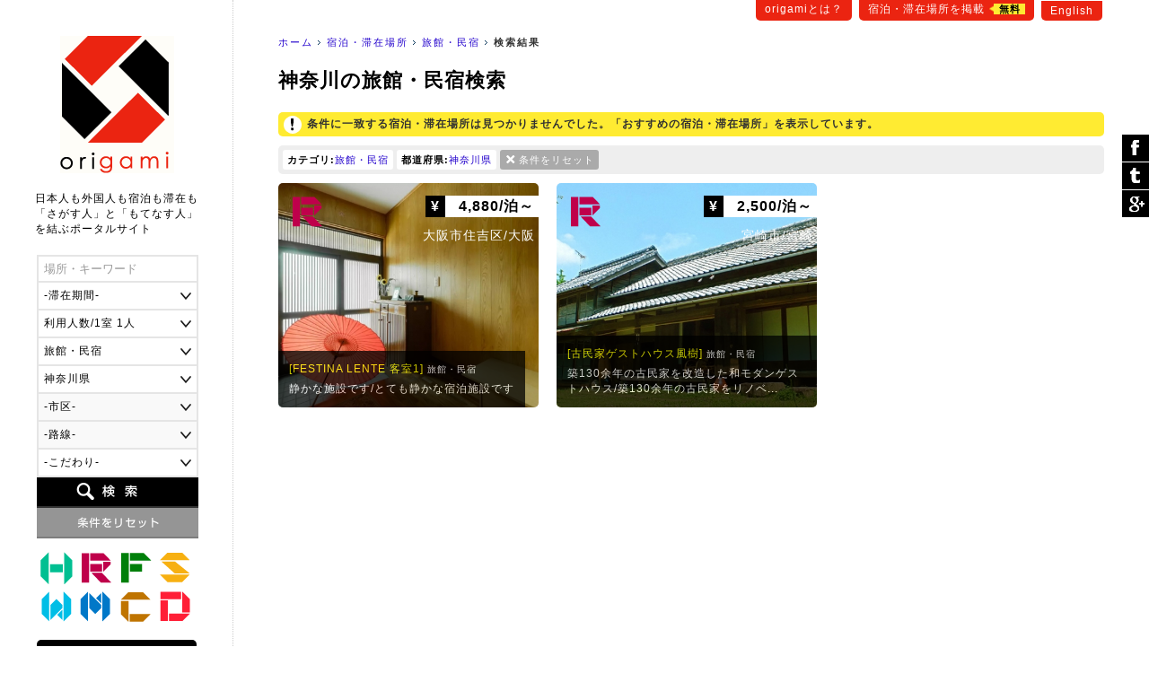

--- FILE ---
content_type: text/html
request_url: https://origami-book.jp/building_list_pr14_ca02.html
body_size: 80900
content:
<!DOCTYPE html PUBLIC "-//W3C//DTD XHTML 1.0 Transitional//EN" "http://www.w3.org/TR/xhtml1/DTD/xhtml1-transitional.dtd">
<html xmlns="http://www.w3.org/1999/xhtml" xmlns:og="http://ogp.me/ns#" xmlns:fb="http://www.facebook.com/2008/fbml" xmlns:mixi="http://mixi-platform.com/ns#" itemscope itemtype="http://schema.org/0"><!-- InstanceBegin template="/Templates/common.dwt" codeOutsideHTMLIsLocked="false" -->
<head>
<meta http-equiv="Content-Language" content="ja" />
<meta http-equiv="Content-Type" content="text/html; charset=utf-8" />
<title>神奈川の旅館・民宿検索｜origami</title>
<meta name="Description" content="神奈川の旅館・民宿検索" />
<meta name="Keywords" content="宿泊・滞在場所,旅館・民宿,神奈川県" /><link rel="stylesheet" type="text/css" href="/user_data/css/default.css" media="all" />
<script type="text/javascript" src="/user_data/js/jquery/jquery.js"></script>
<script language="JavaScript" type="text/javascript" src="/user_data/js/common.js"></script>
<!-- InstanceBeginEditable name="inner" --><meta name="robots" content="noindex"><!-- InstanceEndEditable -->
<!-- InstanceParam name="モード" type="number" value="1" --><!-- InstanceParam name="パン屑リスト" type="boolean" value="true" --><script src="/user_data/js/jquery/jquery.customSelect.min.js"></script>
<script type="text/javascript">
$(document).ready(function(){
	//プルダウンの装飾
	$('#searchObject select').customSelect();
	//スムーズスクロール
	$('a[href^=#]').click(function() {
		var speed = 400; // スクロールの速度
		var href= $(this).attr("href");// アンカーの値取得
		var target = $(href == "#" || href == "" ? 'html' : href);// 移動先を取得
		var position = target.offset().top;// 移動先を数値で取得
		$('body,html').animate({scrollTop:position}, speed, 'swing');// スムーススクロール
		return false;
	});
		
});
</script>
<link href="/user_data/SpryAssets/SpryValidationTextField.css" rel="stylesheet" type="text/css" />
<script src="/user_data/SpryAssets/SpryValidationTextField.js" type="text/javascript"></script>
<meta name="viewport" content="width=device-width">
<link rel="alternate" hreflang="en" href="https://origami-book.com/building_list_pr14_ca02.html" />

<link rel="canonical" href="https://origami-book.jp/building_list_pr14_ca02.html">

<link rel="shortcut icon" href="/user_data/images/favicon.ico" />
<script type="text/javascript" src="/user_data/js/jquery/jquery.cookie.js"></script>
<script type="text/javascript" src="/user_data/js/jquery/jquery.inview.js"></script><script type="text/javascript">
//ビューの切り替え
function changeView(mode) {
    $.cookie("viewmode", mode,{path:'/'});
	//WPの設定
	if(mode == 'pc'){var switcher = 1;}else{var switcher = '';}
	$.cookie("pc-switcher", switcher,{path:'/'});
	$.cookie("multi-device-switcher", switcher,{path:'/'});
}
$(document).ready(function(){
	//スクロールでボタン表示
	var footer = '#footerArea';
	var footerFlag = false;
	var position = $(footer).offset().top;// 移動先を数値で取得
	var showFlag = false; var scrollEnd = false; var topBtn = $('#goTop'); var downFlag = true;
	$(window).scroll(function () {
		//ページ一番上のスクロール表示
		if ($(this).scrollTop() < 50) {
			//非表示
			if (showFlag) {showFlag = false;topBtn.stop().animate({'bottom':'-120px'},400);}
		} else {
			//フッタが表示された場合
			$('#footerInner').on('inview', function(event, isInView, visiblePartX, visiblePartY) {
				if (isInView) {
					footerFlag = true;scrollEnd = true;
					topBtn.addClass('absolute');
				} else {
					footerFlag = false;
				}
			});			//デフォルトの配置
			if ((showFlag == false || scrollEnd == true) && footerFlag == false) {
				topBtn.removeClass('absolute');
				if(scrollEnd){var speed = 400;}else{var speed = 400;}
				showFlag = true;
				topBtn.stop().animate({'bottom':'-60px'},speed);
			}		
		}
	});
	//検索フォームの設定
	prefOptions();	});
</script>
<script type="text/javascript" src="/user_data/js/funcs.js"></script>
<script type="text/javascript">
//市区と路線一覧の取得
function prefOptions(){
	//各値を取得
	var pref = $("#searchPref").val();
	var addr = $("#searchAddr").val();
	var line = $("#searchLine").val();
	//都道府県の指定がある場合
	if(pref){
		//一覧の出力
		var xhrObj = getXhrObj();
		xhrObj.open("post", "/common/func/getPrefOptions.php", false);
		xhrObj.setRequestHeader('Content-Type', 'application/x-www-form-urlencoded');
		xhrObj.send("pref=" + pref + "&addr=&line=&lang=ja&flgMobile=0");
		var resp = xhrObj.responseText.split("<i>");
		//項目を表示して挿入
		$("#searchAddrForm").html(resp[0]);
		$("#searchLineForm").html(resp[1]);
		$("#searchAddrForm").show();
		$("#searchLineForm").show();
		$('#searchAddrForm select,#searchLineForm select').customSelect();//装飾を適用
	}else{
		//非表示
		$("#searchAddrForm").hide();
		$("#searchLineForm").hide();
		$("#searchStationForm").hide();
	}
}
//駅名一覧の取得
function lineOptions(){
	//各値を取得
	var pref = $("#searchPref").val();
	var line = $("#searchLine").val();
	//一覧の出力	
	var xhrObj = getXhrObj();
	xhrObj.open("post", "/common/func/getLineOptions.php", false);
  	xhrObj.setRequestHeader('Content-Type', 'application/x-www-form-urlencoded');
	xhrObj.send("pref=" + pref + "&line=" + line + "&station=&lang=ja&flgMobile=0");
	var resp = xhrObj.responseText.split("<i>");
	if(resp[0]){
		//項目を表示して挿入
		$("#searchStationForm").html(resp[0]);
		$("#searchStationForm").show();
		$('#searchStationForm select').customSelect();//装飾を適用
	}else{
		//非表示
		$("#searchStationForm").hide();	
	}
}
function initOnLoad(){
	setListener(document.getElementById("searchPref"),"change",prefOptions);
}
setListener(window, "load", initOnLoad);
</script>

<script async src="//pagead2.googlesyndication.com/pagead/js/adsbygoogle.js"></script>
<script>
  (adsbygoogle = window.adsbygoogle || []).push({
    google_ad_client: "ca-pub-1838477948704773",
    enable_page_level_ads: true
  });
</script>

<!--[if lt IE 9]>
<script src="/user_data/js/html5shiv.js"></script>
<script src="http://ie7-js.googlecode.com/svn/version/2.1(beta4)/IE9.js"></script>
<script src="http://css3-mediaqueries-js.googlecode.com/svn/trunk/css3-mediaqueries.js"></script>
<![endif]-->

<!--/OGPの設定/-->
<meta property="og:title" content="神奈川の旅館・民宿検索｜origami" />
<meta property="og:description" content="神奈川の旅館・民宿検索" />
<meta property="og:type" content="website" />
<meta property="og:url" content="https://origami-book.jp/building_list_pr14_ca02.html" />
<meta property="og:image" content="https://origami-book.jp/user_data/images/icon_social.gif" />
<meta property="og:site_name" content="origami" />
<meta property="fb:app_id" content="966242223397117" />
<meta property="og:locale" content="ja_JP" />

<!--/Google+/-->
<meta itemprop="name" content="神奈川の旅館・民宿検索｜origami">
<meta itemprop="description" content="神奈川の旅館・民宿検索">
<meta itemprop="image" content="https://origami-book.jp/user_data/images/icon_social.gif">
<!-- InstanceBeginEditable name="head" --><!-- InstanceEndEditable -->
</head>

<body>
<div id="base">
<div id="subMenu">
	    	<a href="https://origami-book.jp/contents/about.html">origamiとは？</a>
        <a href="https://origami-book.jp/admin/entry/">宿泊・滞在場所を掲載<span>無料</span></a>
	<a href="https://origami-book.com/building_list_pr14_ca02.html">English</a>
</div>
<div id="mainbody">
  
  <div id="rightbody">
  
  <ul id="path"><li id="home"><a href="https://origami-book.jp/">ホーム</a></li><!-- InstanceBeginEditable name="パン屑リスト" -->
<li><a href="https://origami-book.jp/building_list.html" title="宿泊・滞在場所">宿泊・滞在場所</a></li>	<li><a href="https://origami-book.jp/building_list_ca02.html">旅館・民宿</a></li>            	
	<!-- InstanceEndEditable --><li id="current"><strong>検索結果</strong></li></ul>

  <!-- InstanceBeginEditable name="コンテンツ" -->
  
  <div id="contents" class="widthFree">
  
    <h1>神奈川の旅館・民宿検索</h1>
    
        

	        <div class="attentionArea">条件に一致する宿泊・滞在場所は見つかりませんでした。「おすすめの宿泊・滞在場所」を表示しています。
</div>

        



<div id="resultArea" class="clearfix"><div><span>カテゴリ:</span><a href="/building_list_pr14.html" title="この条件を削除">旅館・民宿</a></div><div><span>都道府県:</span><a href="/building_list_ca02.html" title="この条件を削除">神奈川県</a></div><div class="reset"><a href="https://origami-book.jp/building_list.html">条件をリセット</a></div></div>


	



<ul class="thumbList">
    	<li><a href="https://origami-book.jp/building_detail_453.html" style="background-image:url(/user_data/images/upload/building/ll/20190115194715_2027316921.jpg);"><div class="categoryIcon ca02" title="旅館・民宿">旅館・民宿</div><div class="price"><span>&yen;</span>
4,880/泊～</div><div class="area">大阪市住吉区/大阪</div><div class="txt"><h3>[FESTINA LENTE 客室1]<span>旅館・民宿</span></h3>
        静かな施設です/とても静かな宿泊施設です</div></a></li>        
        
    	<li><a href="https://origami-book.jp/building_detail_213.html" style="background-image:url(/user_data/images/upload/building/ll/20150713234935_2004392747.jpg);"><div class="categoryIcon ca02" title="旅館・民宿">旅館・民宿</div><div class="price"><span>&yen;</span>
2,500/泊～</div><div class="area">宮崎市/宮崎</div><div class="txt"><h3>[古民家ゲストハウス風樹]<span>旅館・民宿</span></h3>
        築130余年の古民家を改造した和モダンゲストハウス/築130余年の古民家をリノベ...</div></a></li></ul>






	



        
    
    <div class="adArea">
<script async src="//pagead2.googlesyndication.com/pagead/js/adsbygoogle.js"></script>
<!-- 一覧（下） -->
<ins class="adsbygoogle"
     style="display:block"
     data-ad-client="ca-pub-1838477948704773"
     data-ad-slot="1654030749"
     data-ad-format="auto"></ins>
<script>
(adsbygoogle = window.adsbygoogle || []).push({});
</script>
</div>
  </div>

<!-- InstanceEndEditable -->
  </div>
  <div id="leftbody"><a href="https://origami-book.jp/" id="logo">origami</a>
  
<div id="catchArea"><div id="catch">日本人も外国人も宿泊も滞在も<br />「さがす人」と「もてなす人」<br />を結ぶポータルサイト</div></div>

<form action="https://origami-book.jp/building_list.html" id="searchObject" method="get" target="_self">
<ul class="clearfix">
	<li><span id="sprytextfield_keyword"><input type="text" name="keyword" value="" /></span></li>
    
    		<li><select name="period">
<option label="-滞在期間-" value="" selected="selected">-滞在期間-</option>
<option label="1日～" value="1">1日～</option>
<option label="1週間～" value="7">1週間～</option>
<option label="1ヶ月～" value="30">1ヶ月～</option>
<option label="3ヶ月～" value="90">3ヶ月～</option>
<option label="6ヶ月～" value="180">6ヶ月～</option>
<option label="1年～" value="365">1年～</option>
</select>
</li>
        
    <li><select name="max_people">
<option label="利用人数/1室 1人" value="1">利用人数/1室 1人</option>
<option label="利用人数/1室 2人" value="2">利用人数/1室 2人</option>
<option label="利用人数/1室 3人" value="3">利用人数/1室 3人</option>
<option label="利用人数/1室 4人" value="4">利用人数/1室 4人</option>
<option label="利用人数/1室 5人" value="5">利用人数/1室 5人</option>
<option label="利用人数/1室 6人" value="6">利用人数/1室 6人</option>
<option label="利用人数/1室 7人" value="7">利用人数/1室 7人</option>
<option label="利用人数/1室 8人" value="8">利用人数/1室 8人</option>
<option label="利用人数/1室 9人" value="9">利用人数/1室 9人</option>
<option label="利用人数/1室 10人～" value="10">利用人数/1室 10人～</option>
</select>
</li>
	
        	<li><select name="category">
<option label="-施設カテゴリ-" value="">-施設カテゴリ-</option>
<option label="ホテル・ゲストハウス" value="ca01">ホテル・ゲストハウス</option>
<option label="旅館・民宿" value="ca02" selected="selected">旅館・民宿</option>
<option label="農家民宿" value="ca03">農家民宿</option>
<option label="シェアハウス" value="ca04">シェアハウス</option>
<option label="ウィークリーマンション" value="ca05">ウィークリーマンション</option>
<option label="マンスリーマンション" value="ca06">マンスリーマンション</option>
<option label="コテージ" value="ca07">コテージ</option>
<option label="下宿・寮" value="ca08">下宿・寮</option>
</select>
</li>
    	
    <li>    <select name="pref" id="searchPref" class="selectable">    <option label="-都道府県-" value="" title="pref">-都道府県-</option>
                <option label="北海道" value="1" title="pref1">北海道</option>
                <option label="青森県" value="2" title="pref2">青森県</option>
                <option label="岩手県" value="3" title="pref3">岩手県</option>
                <option label="宮城県" value="4" title="pref4">宮城県</option>
                <option label="秋田県" value="5" title="pref5">秋田県</option>
                <option label="山形県" value="6" title="pref6">山形県</option>
                <option label="福島県" value="7" title="pref7">福島県</option>
                <option label="茨城県" value="8" title="pref8">茨城県</option>
                <option label="栃木県" value="9" title="pref9">栃木県</option>
                <option label="群馬県" value="10" title="pref10">群馬県</option>
                <option label="埼玉県" value="11" title="pref11">埼玉県</option>
                <option label="千葉県" value="12" title="pref12">千葉県</option>
                <option label="東京都" value="13" title="pref13">東京都</option>
                <option label="神奈川県" value="14" title="pref14" selected="selected">神奈川県</option>
                <option label="新潟県" value="15" title="pref15">新潟県</option>
                <option label="富山県" value="16" title="pref16">富山県</option>
                <option label="石川県" value="17" title="pref17">石川県</option>
                <option label="福井県" value="18" title="pref18">福井県</option>
                <option label="山梨県" value="19" title="pref19">山梨県</option>
                <option label="長野県" value="20" title="pref20">長野県</option>
                <option label="岐阜県" value="21" title="pref21">岐阜県</option>
                <option label="静岡県" value="22" title="pref22">静岡県</option>
                <option label="愛知県" value="23" title="pref23">愛知県</option>
                <option label="三重県" value="24" title="pref24">三重県</option>
                <option label="滋賀県" value="25" title="pref25">滋賀県</option>
                <option label="京都府" value="26" title="pref26">京都府</option>
                <option label="大阪府" value="27" title="pref27">大阪府</option>
                <option label="兵庫県" value="28" title="pref28">兵庫県</option>
                <option label="奈良県" value="29" title="pref29">奈良県</option>
                <option label="和歌山県" value="30" title="pref30">和歌山県</option>
                <option label="鳥取県" value="31" title="pref31">鳥取県</option>
                <option label="島根県" value="32" title="pref32">島根県</option>
                <option label="岡山県" value="33" title="pref33">岡山県</option>
                <option label="広島県" value="34" title="pref34">広島県</option>
                <option label="山口県" value="35" title="pref35">山口県</option>
                <option label="徳島県" value="36" title="pref36">徳島県</option>
                <option label="香川県" value="37" title="pref37">香川県</option>
                <option label="愛媛県" value="38" title="pref38">愛媛県</option>
                <option label="高知県" value="39" title="pref39">高知県</option>
                <option label="福岡県" value="40" title="pref40">福岡県</option>
                <option label="佐賀県" value="41" title="pref41">佐賀県</option>
                <option label="長崎県" value="42" title="pref42">長崎県</option>
                <option label="熊本県" value="43" title="pref43">熊本県</option>
                <option label="大分県" value="44" title="pref44">大分県</option>
                <option label="宮崎県" value="45" title="pref45">宮崎県</option>
                <option label="鹿児島県" value="46" title="pref46">鹿児島県</option>
                <option label="沖縄県" value="47" title="pref47">沖縄県</option>
    </select>    </li>
    <li id="searchAddrForm"></li>
    <li id="searchLineForm"></li>
    <li id="searchStationForm"></li>
    <li id="searchGoodForm"><div id="searchGoodClick">-こだわり-</div>
    <div id="searchGoodArea" class="none"><label><input type="checkbox" name="arr_good[]" value="gd01" />送迎</label>
<label><input type="checkbox" name="arr_good[]" value="gd02" />子供OK</label>
<label><input type="checkbox" name="arr_good[]" value="gd03" />ペットOK</label>
<label><input type="checkbox" name="arr_good[]" value="gd04" />車イスOK</label>
<label><input type="checkbox" name="arr_good[]" value="gd05" />禁煙</label>
<label><input type="checkbox" name="arr_good[]" value="gd06" />喫煙</label>
<label><input type="checkbox" name="arr_good[]" value="gd07" />朝食</label>
<label><input type="checkbox" name="arr_good[]" value="gd08" />夕食</label>
<label><input type="checkbox" name="arr_good[]" value="gd09" />離乳食</label>
<label><input type="checkbox" name="arr_good[]" value="gd10" />ベジタリアン</label>
<label><input type="checkbox" name="arr_good[]" value="gd11" />ハラール</label>
<label><input type="checkbox" name="arr_good[]" value="gd12" />温泉</label></div></li>
	<li id="btn_search"><input type="submit" value="検索" /></li>
	<li id="btn_reset"><input type="reset" value="条件をリセット" onclick="location.href='https://origami-book.jp/building_list.html'" /></li>
</ul>
</form>

<script type="text/javascript">

$('#searchGoodClick').click(function() {
	if($('#searchGoodArea').is(":hidden")) {
		$(this).addClass('select');
		$('#searchGoodArea').slideDown("fast");
	}else{
		$(this).removeClass('select');
		$('#searchGoodArea').slideUp();
	}
});
var sprytextfield_keyword = new Spry.Widget.ValidationTextField("sprytextfield_keyword", "none", {validateOn:["blur", "change"], isRequired:false, hint:"場所・キーワード"});
</script>

        <ul id="categoryMenu">                            <li><a href="https://origami-book.jp/building_list_ca01.html" class="categoryIcon ca01" title="ホテル・ゲストハウス">ホテル・ゲストハウス</a></li>                    <li><a href="https://origami-book.jp/building_list_ca02.html" class="categoryIcon ca02" title="旅館・民宿">旅館・民宿</a></li>                    <li><a href="https://origami-book.jp/building_list_ca03.html" class="categoryIcon ca03" title="農家民宿">農家民宿</a></li>                    <li><a href="https://origami-book.jp/building_list_ca04.html" class="categoryIcon ca04" title="シェアハウス">シェアハウス</a></li>                    <li><a href="https://origami-book.jp/building_list_ca05.html" class="categoryIcon ca05" title="ウィークリーマンション">ウィークリーマンション</a></li>                    <li><a href="https://origami-book.jp/building_list_ca06.html" class="categoryIcon ca06" title="マンスリーマンション">マンスリーマンション</a></li>                    <li><a href="https://origami-book.jp/building_list_ca07.html" class="categoryIcon ca07" title="コテージ">コテージ</a></li>                    <li><a href="https://origami-book.jp/building_list_ca08.html" class="categoryIcon ca08" title="下宿・寮">下宿・寮</a></li>    </ul>    
<ul id="sideList">
	<li><a href="https://www.facebook.com/origami.nippon" target="_blank">Facebook</a></li>
</ul>

        
<ul class="sideBnr none">
    	<li><a href="https://origami-book.jp/column/cat/report-jp"><img src="/user_data/images/side/bnr_report.png" width="180" height="80" alt="外国人が行く!日本リアルレポート" title="report" /></a></li>
        
        
    	<li><a href="https://origami-book.jp/column/cat/course-jp"><img src="/user_data/images/side/bnr_report.png" width="180" height="80" alt="外国人のための初級日本講座" title="course" /></a></li>
</ul>
        
</div>
</div>

<div id="footerArea">

	<div id="goTop"><a href="#base">ぺージ一番上へ</a></div>

	<script language="JavaScript">
    $(function() {
        /* 親要素のタブ */
        $("#footerTab > li.tab").click(function() {
            var num = $("#footerTab > li.tab").index(this);
            $(".footerContent").addClass('none');
            $(".footerContent").eq(num).removeClass('none');
            $("#footerTab > li.tab").removeClass('select');
            $(this).addClass('select');
            //IEバグ対策（positionでずれ込むため）
            //$('ul.objList li th div').css('display','none');
            //$('ul.objList li th div').css('display','block');
        });
        /* 子要素のタブ */
        $(".footerTabChild > li").click(function() {
            $(this).parent().children("li").removeClass('select');
            $(this).addClass('select');
        });
        /* 駅一覧の表示 */
        /*$(".lineList > a").mouseover(function(){
            var clickPanel = $("+.stationList",this);
            clickPanel.toggle();
            $(".stationList").not(clickPanel).slideUp(0);
            $(".stationList:visible").prev().css("text-decoration","underline");
            $(".stationList:hidden").prev().css("text-decoration","none");
            //駅一覧のパネル位置を調整
            var offset = $("+.stationList",this).offset();
            var width = $("+.stationList div",this).width();
            var screen_width = $("#footerInner").width();
            var diff = Math.ceil(screen_width - (offset.left + width));
            if(diff > 0){diff = 0;}//＋の時は移動しない
            $("+.stationList",this).css("left",diff);
            return false;
        });*/
    });
    /* 子要素のタブ */
    function footerTabChild(category,area){
        $("." + category + "Content").addClass('none');
        $("#footerContentChild_" + area).removeClass('none');
    }
    -->
    </script>

	<div id="footerInner">

    

<ul id="footerTab"><li class="tab">すべての宿泊・滞在場所</li>
<li class="tab">ホテル・ゲストハウス</li>
<li class="tab select">旅館・民宿</li>
<li class="tab">農家民宿</li>
<li class="tab">シェアハウス</li>
<li class="tab">ウィークリーマンション</li>
<li class="tab">マンスリーマンション</li>
<li class="tab">コテージ</li>
<li class="tab">下宿・寮</li>
</ul>


	    
<div class="footerContent none"><div>

	    <ul class="footerTabChild">
    	<li><a href="https://origami-book.jp/building_list.html" style="color:#FFF;">すべて</a></li>		<li class="select" onclick="footerTabChild('','_ar02')">関東</li>
            		<li class="" onclick="footerTabChild('','_ar05')">関西</li>
            		<li class="" onclick="footerTabChild('','_ar04')">東海</li>
            		<li class="" onclick="footerTabChild('','_ar01')">北海道･東北</li>
            		<li class="" onclick="footerTabChild('','_ar03')">甲信越･北陸</li>
            		<li class="" onclick="footerTabChild('','_ar06')">中国･四国</li>
            		<li class="" onclick="footerTabChild('','_ar07')">九州･沖縄</li>
    </ul>        
        
    <div class="footerContentChild Content" id="footerContentChild__ar02"><div>
    
    	    		<a href="https://origami-book.jp/building_list_pr13.html">東京都</a>｜    	    		<a href="https://origami-book.jp/building_list_pr14.html">神奈川県</a>｜    	    		<a href="https://origami-book.jp/building_list_pr12.html">千葉県</a>｜    	    		<a href="https://origami-book.jp/building_list_pr11.html">埼玉県</a>｜    	    		<a href="https://origami-book.jp/building_list_pr10.html">群馬県</a>｜    	    		<a href="https://origami-book.jp/building_list_pr9.html">栃木県</a>｜    	    		<a href="https://origami-book.jp/building_list_pr8.html">茨城県</a>    	    
    </div></div>
    
        
    <div class="footerContentChild Content none" id="footerContentChild__ar05"><div>
    
    	    		<a href="https://origami-book.jp/building_list_pr26.html">京都府</a>｜    	    		<a href="https://origami-book.jp/building_list_pr27.html">大阪府</a>｜    	    		<a href="https://origami-book.jp/building_list_pr28.html">兵庫県</a>｜    	    		<a href="https://origami-book.jp/building_list_pr25.html">滋賀県</a>｜    	    		<a href="https://origami-book.jp/building_list_pr29.html">奈良県</a>｜    	    		<a href="https://origami-book.jp/building_list_pr30.html">和歌山県</a>    	    
    </div></div>
    
        
    <div class="footerContentChild Content none" id="footerContentChild__ar04"><div>
    
    	    		<a href="https://origami-book.jp/building_list_pr22.html">静岡県</a>｜    	    		<a href="https://origami-book.jp/building_list_pr23.html">愛知県</a>｜    	    		<a href="https://origami-book.jp/building_list_pr21.html">岐阜県</a>｜    	    		<a href="https://origami-book.jp/building_list_pr24.html">三重県</a>    	    
    </div></div>
    
        
    <div class="footerContentChild Content none" id="footerContentChild__ar01"><div>
    
    	    		<a href="https://origami-book.jp/building_list_pr1.html">北海道</a>｜    	    		<a href="https://origami-book.jp/building_list_pr2.html">青森県</a>｜    	    		<a href="https://origami-book.jp/building_list_pr3.html">岩手県</a>｜    	    		<a href="https://origami-book.jp/building_list_pr4.html">宮城県</a>｜    	    		<a href="https://origami-book.jp/building_list_pr5.html">秋田県</a>｜    	    		<a href="https://origami-book.jp/building_list_pr6.html">山形県</a>｜    	    		<a href="https://origami-book.jp/building_list_pr7.html">福島県</a>    	    
    </div></div>
    
        
    <div class="footerContentChild Content none" id="footerContentChild__ar03"><div>
    
    	    		<a href="https://origami-book.jp/building_list_pr16.html">富山県</a>｜    	    		<a href="https://origami-book.jp/building_list_pr17.html">石川県</a>｜    	    		<a href="https://origami-book.jp/building_list_pr18.html">福井県</a>｜    	    		<a href="https://origami-book.jp/building_list_pr15.html">新潟県</a>｜    	    		<a href="https://origami-book.jp/building_list_pr19.html">山梨県</a>｜    	    		<a href="https://origami-book.jp/building_list_pr20.html">長野県</a>    	    
    </div></div>
    
        
    <div class="footerContentChild Content none" id="footerContentChild__ar06"><div>
    
    	    		<a href="https://origami-book.jp/building_list_pr34.html">広島県</a>｜    	    		<a href="https://origami-book.jp/building_list_pr31.html">鳥取県</a>｜    	    		<a href="https://origami-book.jp/building_list_pr32.html">島根県</a>｜    	    		<a href="https://origami-book.jp/building_list_pr33.html">岡山県</a>｜    	    		<a href="https://origami-book.jp/building_list_pr35.html">山口県</a>｜    	    		<a href="https://origami-book.jp/building_list_pr36.html">徳島県</a>｜    	    		<a href="https://origami-book.jp/building_list_pr37.html">香川県</a>｜    	    		<a href="https://origami-book.jp/building_list_pr38.html">愛媛県</a>｜    	    		<a href="https://origami-book.jp/building_list_pr39.html">高知県</a>    	    
    </div></div>
    
        
    <div class="footerContentChild Content none" id="footerContentChild__ar07"><div>
    
    	    		<a href="https://origami-book.jp/building_list_pr40.html">福岡県</a>｜    	    		<a href="https://origami-book.jp/building_list_pr42.html">長崎県</a>｜    	    		<a href="https://origami-book.jp/building_list_pr41.html">佐賀県</a>｜    	    		<a href="https://origami-book.jp/building_list_pr43.html">熊本県</a>｜    	    		<a href="https://origami-book.jp/building_list_pr44.html">大分県</a>｜    	    		<a href="https://origami-book.jp/building_list_pr45.html">宮崎県</a>｜    	    		<a href="https://origami-book.jp/building_list_pr46.html">鹿児島県</a>｜    	    		<a href="https://origami-book.jp/building_list_pr47.html">沖縄県</a>    	    
    </div></div>
    
        
</div></div>


	    
<div class="footerContent none"><div>

	    <ul class="footerTabChild">
    	<li><a href="https://origami-book.jp/building_list_ca01.html" style="color:#FFF;">すべて</a></li>		<li class="select" onclick="footerTabChild('ca01','ca01_ar02')">関東</li>
            		<li class="" onclick="footerTabChild('ca01','ca01_ar05')">関西</li>
            		<li class="" onclick="footerTabChild('ca01','ca01_ar04')">東海</li>
            		<li class="" onclick="footerTabChild('ca01','ca01_ar01')">北海道･東北</li>
            		<li class="" onclick="footerTabChild('ca01','ca01_ar03')">甲信越･北陸</li>
            		<li class="" onclick="footerTabChild('ca01','ca01_ar06')">中国･四国</li>
            		<li class="" onclick="footerTabChild('ca01','ca01_ar07')">九州･沖縄</li>
    </ul>        
        
    <div class="footerContentChild ca01Content" id="footerContentChild_ca01_ar02"><div>
    
    	    		<a href="https://origami-book.jp/building_list_pr13_ca01.html">東京都</a>｜    	    		<a href="https://origami-book.jp/building_list_pr14_ca01.html">神奈川県</a>｜    	    		<a href="https://origami-book.jp/building_list_pr12_ca01.html">千葉県</a>｜    	    		<a href="https://origami-book.jp/building_list_pr11_ca01.html">埼玉県</a>｜    	    		<a href="https://origami-book.jp/building_list_pr10_ca01.html">群馬県</a>｜    	    		<a href="https://origami-book.jp/building_list_pr9_ca01.html">栃木県</a>｜    	    		<a href="https://origami-book.jp/building_list_pr8_ca01.html">茨城県</a>    	    
    </div></div>
    
        
    <div class="footerContentChild ca01Content none" id="footerContentChild_ca01_ar05"><div>
    
    	    		<a href="https://origami-book.jp/building_list_pr26_ca01.html">京都府</a>｜    	    		<a href="https://origami-book.jp/building_list_pr27_ca01.html">大阪府</a>｜    	    		<a href="https://origami-book.jp/building_list_pr28_ca01.html">兵庫県</a>｜    	    		<a href="https://origami-book.jp/building_list_pr25_ca01.html">滋賀県</a>｜    	    		<a href="https://origami-book.jp/building_list_pr29_ca01.html">奈良県</a>｜    	    		<a href="https://origami-book.jp/building_list_pr30_ca01.html">和歌山県</a>    	    
    </div></div>
    
        
    <div class="footerContentChild ca01Content none" id="footerContentChild_ca01_ar04"><div>
    
    	    		<a href="https://origami-book.jp/building_list_pr22_ca01.html">静岡県</a>｜    	    		<a href="https://origami-book.jp/building_list_pr23_ca01.html">愛知県</a>｜    	    		<a href="https://origami-book.jp/building_list_pr21_ca01.html">岐阜県</a>｜    	    		<a href="https://origami-book.jp/building_list_pr24_ca01.html">三重県</a>    	    
    </div></div>
    
        
    <div class="footerContentChild ca01Content none" id="footerContentChild_ca01_ar01"><div>
    
    	    		<a href="https://origami-book.jp/building_list_pr1_ca01.html">北海道</a>｜    	    		<a href="https://origami-book.jp/building_list_pr2_ca01.html">青森県</a>｜    	    		<a href="https://origami-book.jp/building_list_pr3_ca01.html">岩手県</a>｜    	    		<a href="https://origami-book.jp/building_list_pr4_ca01.html">宮城県</a>｜    	    		<a href="https://origami-book.jp/building_list_pr5_ca01.html">秋田県</a>｜    	    		<a href="https://origami-book.jp/building_list_pr6_ca01.html">山形県</a>｜    	    		<a href="https://origami-book.jp/building_list_pr7_ca01.html">福島県</a>    	    
    </div></div>
    
        
    <div class="footerContentChild ca01Content none" id="footerContentChild_ca01_ar03"><div>
    
    	    		<a href="https://origami-book.jp/building_list_pr16_ca01.html">富山県</a>｜    	    		<a href="https://origami-book.jp/building_list_pr17_ca01.html">石川県</a>｜    	    		<a href="https://origami-book.jp/building_list_pr18_ca01.html">福井県</a>｜    	    		<a href="https://origami-book.jp/building_list_pr15_ca01.html">新潟県</a>｜    	    		<a href="https://origami-book.jp/building_list_pr19_ca01.html">山梨県</a>｜    	    		<a href="https://origami-book.jp/building_list_pr20_ca01.html">長野県</a>    	    
    </div></div>
    
        
    <div class="footerContentChild ca01Content none" id="footerContentChild_ca01_ar06"><div>
    
    	    		<a href="https://origami-book.jp/building_list_pr34_ca01.html">広島県</a>｜    	    		<a href="https://origami-book.jp/building_list_pr31_ca01.html">鳥取県</a>｜    	    		<a href="https://origami-book.jp/building_list_pr32_ca01.html">島根県</a>｜    	    		<a href="https://origami-book.jp/building_list_pr33_ca01.html">岡山県</a>｜    	    		<a href="https://origami-book.jp/building_list_pr35_ca01.html">山口県</a>｜    	    		<a href="https://origami-book.jp/building_list_pr36_ca01.html">徳島県</a>｜    	    		<a href="https://origami-book.jp/building_list_pr37_ca01.html">香川県</a>｜    	    		<a href="https://origami-book.jp/building_list_pr38_ca01.html">愛媛県</a>｜    	    		<a href="https://origami-book.jp/building_list_pr39_ca01.html">高知県</a>    	    
    </div></div>
    
        
    <div class="footerContentChild ca01Content none" id="footerContentChild_ca01_ar07"><div>
    
    	    		<a href="https://origami-book.jp/building_list_pr40_ca01.html">福岡県</a>｜    	    		<a href="https://origami-book.jp/building_list_pr42_ca01.html">長崎県</a>｜    	    		<a href="https://origami-book.jp/building_list_pr41_ca01.html">佐賀県</a>｜    	    		<a href="https://origami-book.jp/building_list_pr43_ca01.html">熊本県</a>｜    	    		<a href="https://origami-book.jp/building_list_pr44_ca01.html">大分県</a>｜    	    		<a href="https://origami-book.jp/building_list_pr45_ca01.html">宮崎県</a>｜    	    		<a href="https://origami-book.jp/building_list_pr46_ca01.html">鹿児島県</a>｜    	    		<a href="https://origami-book.jp/building_list_pr47_ca01.html">沖縄県</a>    	    
    </div></div>
    
        
</div></div>


	    
<div class="footerContent"><div>

	    <ul class="footerTabChild">
    	<li><a href="https://origami-book.jp/building_list_ca02.html" style="color:#FFF;">すべて</a></li>		<li class="select" onclick="footerTabChild('ca02','ca02_ar02')">関東</li>
            		<li class="" onclick="footerTabChild('ca02','ca02_ar05')">関西</li>
            		<li class="" onclick="footerTabChild('ca02','ca02_ar04')">東海</li>
            		<li class="" onclick="footerTabChild('ca02','ca02_ar01')">北海道･東北</li>
            		<li class="" onclick="footerTabChild('ca02','ca02_ar03')">甲信越･北陸</li>
            		<li class="" onclick="footerTabChild('ca02','ca02_ar06')">中国･四国</li>
            		<li class="" onclick="footerTabChild('ca02','ca02_ar07')">九州･沖縄</li>
    </ul>        
        
    <div class="footerContentChild ca02Content" id="footerContentChild_ca02_ar02"><div>
    
    	    		<a href="https://origami-book.jp/building_list_pr13_ca02.html">東京都</a>｜    	    		<a href="https://origami-book.jp/building_list_pr14_ca02.html">神奈川県</a>｜    	    		<a href="https://origami-book.jp/building_list_pr12_ca02.html">千葉県</a>｜    	    		<a href="https://origami-book.jp/building_list_pr11_ca02.html">埼玉県</a>｜    	    		<a href="https://origami-book.jp/building_list_pr10_ca02.html">群馬県</a>｜    	    		<a href="https://origami-book.jp/building_list_pr9_ca02.html">栃木県</a>｜    	    		<a href="https://origami-book.jp/building_list_pr8_ca02.html">茨城県</a>    	    
    </div></div>
    
        
    <div class="footerContentChild ca02Content none" id="footerContentChild_ca02_ar05"><div>
    
    	    		<a href="https://origami-book.jp/building_list_pr26_ca02.html">京都府</a>｜    	    		<a href="https://origami-book.jp/building_list_pr27_ca02.html">大阪府</a>｜    	    		<a href="https://origami-book.jp/building_list_pr28_ca02.html">兵庫県</a>｜    	    		<a href="https://origami-book.jp/building_list_pr25_ca02.html">滋賀県</a>｜    	    		<a href="https://origami-book.jp/building_list_pr29_ca02.html">奈良県</a>｜    	    		<a href="https://origami-book.jp/building_list_pr30_ca02.html">和歌山県</a>    	    
    </div></div>
    
        
    <div class="footerContentChild ca02Content none" id="footerContentChild_ca02_ar04"><div>
    
    	    		<a href="https://origami-book.jp/building_list_pr22_ca02.html">静岡県</a>｜    	    		<a href="https://origami-book.jp/building_list_pr23_ca02.html">愛知県</a>｜    	    		<a href="https://origami-book.jp/building_list_pr21_ca02.html">岐阜県</a>｜    	    		<a href="https://origami-book.jp/building_list_pr24_ca02.html">三重県</a>    	    
    </div></div>
    
        
    <div class="footerContentChild ca02Content none" id="footerContentChild_ca02_ar01"><div>
    
    	    		<a href="https://origami-book.jp/building_list_pr1_ca02.html">北海道</a>｜    	    		<a href="https://origami-book.jp/building_list_pr2_ca02.html">青森県</a>｜    	    		<a href="https://origami-book.jp/building_list_pr3_ca02.html">岩手県</a>｜    	    		<a href="https://origami-book.jp/building_list_pr4_ca02.html">宮城県</a>｜    	    		<a href="https://origami-book.jp/building_list_pr5_ca02.html">秋田県</a>｜    	    		<a href="https://origami-book.jp/building_list_pr6_ca02.html">山形県</a>｜    	    		<a href="https://origami-book.jp/building_list_pr7_ca02.html">福島県</a>    	    
    </div></div>
    
        
    <div class="footerContentChild ca02Content none" id="footerContentChild_ca02_ar03"><div>
    
    	    		<a href="https://origami-book.jp/building_list_pr16_ca02.html">富山県</a>｜    	    		<a href="https://origami-book.jp/building_list_pr17_ca02.html">石川県</a>｜    	    		<a href="https://origami-book.jp/building_list_pr18_ca02.html">福井県</a>｜    	    		<a href="https://origami-book.jp/building_list_pr15_ca02.html">新潟県</a>｜    	    		<a href="https://origami-book.jp/building_list_pr19_ca02.html">山梨県</a>｜    	    		<a href="https://origami-book.jp/building_list_pr20_ca02.html">長野県</a>    	    
    </div></div>
    
        
    <div class="footerContentChild ca02Content none" id="footerContentChild_ca02_ar06"><div>
    
    	    		<a href="https://origami-book.jp/building_list_pr34_ca02.html">広島県</a>｜    	    		<a href="https://origami-book.jp/building_list_pr31_ca02.html">鳥取県</a>｜    	    		<a href="https://origami-book.jp/building_list_pr32_ca02.html">島根県</a>｜    	    		<a href="https://origami-book.jp/building_list_pr33_ca02.html">岡山県</a>｜    	    		<a href="https://origami-book.jp/building_list_pr35_ca02.html">山口県</a>｜    	    		<a href="https://origami-book.jp/building_list_pr36_ca02.html">徳島県</a>｜    	    		<a href="https://origami-book.jp/building_list_pr37_ca02.html">香川県</a>｜    	    		<a href="https://origami-book.jp/building_list_pr38_ca02.html">愛媛県</a>｜    	    		<a href="https://origami-book.jp/building_list_pr39_ca02.html">高知県</a>    	    
    </div></div>
    
        
    <div class="footerContentChild ca02Content none" id="footerContentChild_ca02_ar07"><div>
    
    	    		<a href="https://origami-book.jp/building_list_pr40_ca02.html">福岡県</a>｜    	    		<a href="https://origami-book.jp/building_list_pr42_ca02.html">長崎県</a>｜    	    		<a href="https://origami-book.jp/building_list_pr41_ca02.html">佐賀県</a>｜    	    		<a href="https://origami-book.jp/building_list_pr43_ca02.html">熊本県</a>｜    	    		<a href="https://origami-book.jp/building_list_pr44_ca02.html">大分県</a>｜    	    		<a href="https://origami-book.jp/building_list_pr45_ca02.html">宮崎県</a>｜    	    		<a href="https://origami-book.jp/building_list_pr46_ca02.html">鹿児島県</a>｜    	    		<a href="https://origami-book.jp/building_list_pr47_ca02.html">沖縄県</a>    	    
    </div></div>
    
        
</div></div>


	    
<div class="footerContent none"><div>

	    <ul class="footerTabChild">
    	<li><a href="https://origami-book.jp/building_list_ca03.html" style="color:#FFF;">すべて</a></li>		<li class="select" onclick="footerTabChild('ca03','ca03_ar02')">関東</li>
            		<li class="" onclick="footerTabChild('ca03','ca03_ar05')">関西</li>
            		<li class="" onclick="footerTabChild('ca03','ca03_ar04')">東海</li>
            		<li class="" onclick="footerTabChild('ca03','ca03_ar01')">北海道･東北</li>
            		<li class="" onclick="footerTabChild('ca03','ca03_ar03')">甲信越･北陸</li>
            		<li class="" onclick="footerTabChild('ca03','ca03_ar06')">中国･四国</li>
            		<li class="" onclick="footerTabChild('ca03','ca03_ar07')">九州･沖縄</li>
    </ul>        
        
    <div class="footerContentChild ca03Content" id="footerContentChild_ca03_ar02"><div>
    
    	    		<a href="https://origami-book.jp/building_list_pr13_ca03.html">東京都</a>｜    	    		<a href="https://origami-book.jp/building_list_pr14_ca03.html">神奈川県</a>｜    	    		<a href="https://origami-book.jp/building_list_pr12_ca03.html">千葉県</a>｜    	    		<a href="https://origami-book.jp/building_list_pr11_ca03.html">埼玉県</a>｜    	    		<a href="https://origami-book.jp/building_list_pr10_ca03.html">群馬県</a>｜    	    		<a href="https://origami-book.jp/building_list_pr9_ca03.html">栃木県</a>｜    	    		<a href="https://origami-book.jp/building_list_pr8_ca03.html">茨城県</a>    	    
    </div></div>
    
        
    <div class="footerContentChild ca03Content none" id="footerContentChild_ca03_ar05"><div>
    
    	    		<a href="https://origami-book.jp/building_list_pr26_ca03.html">京都府</a>｜    	    		<a href="https://origami-book.jp/building_list_pr27_ca03.html">大阪府</a>｜    	    		<a href="https://origami-book.jp/building_list_pr28_ca03.html">兵庫県</a>｜    	    		<a href="https://origami-book.jp/building_list_pr25_ca03.html">滋賀県</a>｜    	    		<a href="https://origami-book.jp/building_list_pr29_ca03.html">奈良県</a>｜    	    		<a href="https://origami-book.jp/building_list_pr30_ca03.html">和歌山県</a>    	    
    </div></div>
    
        
    <div class="footerContentChild ca03Content none" id="footerContentChild_ca03_ar04"><div>
    
    	    		<a href="https://origami-book.jp/building_list_pr22_ca03.html">静岡県</a>｜    	    		<a href="https://origami-book.jp/building_list_pr23_ca03.html">愛知県</a>｜    	    		<a href="https://origami-book.jp/building_list_pr21_ca03.html">岐阜県</a>｜    	    		<a href="https://origami-book.jp/building_list_pr24_ca03.html">三重県</a>    	    
    </div></div>
    
        
    <div class="footerContentChild ca03Content none" id="footerContentChild_ca03_ar01"><div>
    
    	    		<a href="https://origami-book.jp/building_list_pr1_ca03.html">北海道</a>｜    	    		<a href="https://origami-book.jp/building_list_pr2_ca03.html">青森県</a>｜    	    		<a href="https://origami-book.jp/building_list_pr3_ca03.html">岩手県</a>｜    	    		<a href="https://origami-book.jp/building_list_pr4_ca03.html">宮城県</a>｜    	    		<a href="https://origami-book.jp/building_list_pr5_ca03.html">秋田県</a>｜    	    		<a href="https://origami-book.jp/building_list_pr6_ca03.html">山形県</a>｜    	    		<a href="https://origami-book.jp/building_list_pr7_ca03.html">福島県</a>    	    
    </div></div>
    
        
    <div class="footerContentChild ca03Content none" id="footerContentChild_ca03_ar03"><div>
    
    	    		<a href="https://origami-book.jp/building_list_pr16_ca03.html">富山県</a>｜    	    		<a href="https://origami-book.jp/building_list_pr17_ca03.html">石川県</a>｜    	    		<a href="https://origami-book.jp/building_list_pr18_ca03.html">福井県</a>｜    	    		<a href="https://origami-book.jp/building_list_pr15_ca03.html">新潟県</a>｜    	    		<a href="https://origami-book.jp/building_list_pr19_ca03.html">山梨県</a>｜    	    		<a href="https://origami-book.jp/building_list_pr20_ca03.html">長野県</a>    	    
    </div></div>
    
        
    <div class="footerContentChild ca03Content none" id="footerContentChild_ca03_ar06"><div>
    
    	    		<a href="https://origami-book.jp/building_list_pr34_ca03.html">広島県</a>｜    	    		<a href="https://origami-book.jp/building_list_pr31_ca03.html">鳥取県</a>｜    	    		<a href="https://origami-book.jp/building_list_pr32_ca03.html">島根県</a>｜    	    		<a href="https://origami-book.jp/building_list_pr33_ca03.html">岡山県</a>｜    	    		<a href="https://origami-book.jp/building_list_pr35_ca03.html">山口県</a>｜    	    		<a href="https://origami-book.jp/building_list_pr36_ca03.html">徳島県</a>｜    	    		<a href="https://origami-book.jp/building_list_pr37_ca03.html">香川県</a>｜    	    		<a href="https://origami-book.jp/building_list_pr38_ca03.html">愛媛県</a>｜    	    		<a href="https://origami-book.jp/building_list_pr39_ca03.html">高知県</a>    	    
    </div></div>
    
        
    <div class="footerContentChild ca03Content none" id="footerContentChild_ca03_ar07"><div>
    
    	    		<a href="https://origami-book.jp/building_list_pr40_ca03.html">福岡県</a>｜    	    		<a href="https://origami-book.jp/building_list_pr42_ca03.html">長崎県</a>｜    	    		<a href="https://origami-book.jp/building_list_pr41_ca03.html">佐賀県</a>｜    	    		<a href="https://origami-book.jp/building_list_pr43_ca03.html">熊本県</a>｜    	    		<a href="https://origami-book.jp/building_list_pr44_ca03.html">大分県</a>｜    	    		<a href="https://origami-book.jp/building_list_pr45_ca03.html">宮崎県</a>｜    	    		<a href="https://origami-book.jp/building_list_pr46_ca03.html">鹿児島県</a>｜    	    		<a href="https://origami-book.jp/building_list_pr47_ca03.html">沖縄県</a>    	    
    </div></div>
    
        
</div></div>


	    
<div class="footerContent none"><div>

	    <ul class="footerTabChild">
    	<li><a href="https://origami-book.jp/building_list_ca04.html" style="color:#FFF;">すべて</a></li>		<li class="select" onclick="footerTabChild('ca04','ca04_ar02')">関東</li>
            		<li class="" onclick="footerTabChild('ca04','ca04_ar05')">関西</li>
            		<li class="" onclick="footerTabChild('ca04','ca04_ar04')">東海</li>
            		<li class="" onclick="footerTabChild('ca04','ca04_ar01')">北海道･東北</li>
            		<li class="" onclick="footerTabChild('ca04','ca04_ar03')">甲信越･北陸</li>
            		<li class="" onclick="footerTabChild('ca04','ca04_ar06')">中国･四国</li>
            		<li class="" onclick="footerTabChild('ca04','ca04_ar07')">九州･沖縄</li>
    </ul>        
        
    <div class="footerContentChild ca04Content" id="footerContentChild_ca04_ar02"><div>
    
    	    		<a href="https://origami-book.jp/building_list_pr13_ca04.html">東京都</a>｜    	    		<a href="https://origami-book.jp/building_list_pr14_ca04.html">神奈川県</a>｜    	    		<a href="https://origami-book.jp/building_list_pr12_ca04.html">千葉県</a>｜    	    		<a href="https://origami-book.jp/building_list_pr11_ca04.html">埼玉県</a>｜    	    		<a href="https://origami-book.jp/building_list_pr10_ca04.html">群馬県</a>｜    	    		<a href="https://origami-book.jp/building_list_pr9_ca04.html">栃木県</a>｜    	    		<a href="https://origami-book.jp/building_list_pr8_ca04.html">茨城県</a>    	    
    </div></div>
    
        
    <div class="footerContentChild ca04Content none" id="footerContentChild_ca04_ar05"><div>
    
    	    		<a href="https://origami-book.jp/building_list_pr26_ca04.html">京都府</a>｜    	    		<a href="https://origami-book.jp/building_list_pr27_ca04.html">大阪府</a>｜    	    		<a href="https://origami-book.jp/building_list_pr28_ca04.html">兵庫県</a>｜    	    		<a href="https://origami-book.jp/building_list_pr25_ca04.html">滋賀県</a>｜    	    		<a href="https://origami-book.jp/building_list_pr29_ca04.html">奈良県</a>｜    	    		<a href="https://origami-book.jp/building_list_pr30_ca04.html">和歌山県</a>    	    
    </div></div>
    
        
    <div class="footerContentChild ca04Content none" id="footerContentChild_ca04_ar04"><div>
    
    	    		<a href="https://origami-book.jp/building_list_pr22_ca04.html">静岡県</a>｜    	    		<a href="https://origami-book.jp/building_list_pr23_ca04.html">愛知県</a>｜    	    		<a href="https://origami-book.jp/building_list_pr21_ca04.html">岐阜県</a>｜    	    		<a href="https://origami-book.jp/building_list_pr24_ca04.html">三重県</a>    	    
    </div></div>
    
        
    <div class="footerContentChild ca04Content none" id="footerContentChild_ca04_ar01"><div>
    
    	    		<a href="https://origami-book.jp/building_list_pr1_ca04.html">北海道</a>｜    	    		<a href="https://origami-book.jp/building_list_pr2_ca04.html">青森県</a>｜    	    		<a href="https://origami-book.jp/building_list_pr3_ca04.html">岩手県</a>｜    	    		<a href="https://origami-book.jp/building_list_pr4_ca04.html">宮城県</a>｜    	    		<a href="https://origami-book.jp/building_list_pr5_ca04.html">秋田県</a>｜    	    		<a href="https://origami-book.jp/building_list_pr6_ca04.html">山形県</a>｜    	    		<a href="https://origami-book.jp/building_list_pr7_ca04.html">福島県</a>    	    
    </div></div>
    
        
    <div class="footerContentChild ca04Content none" id="footerContentChild_ca04_ar03"><div>
    
    	    		<a href="https://origami-book.jp/building_list_pr16_ca04.html">富山県</a>｜    	    		<a href="https://origami-book.jp/building_list_pr17_ca04.html">石川県</a>｜    	    		<a href="https://origami-book.jp/building_list_pr18_ca04.html">福井県</a>｜    	    		<a href="https://origami-book.jp/building_list_pr15_ca04.html">新潟県</a>｜    	    		<a href="https://origami-book.jp/building_list_pr19_ca04.html">山梨県</a>｜    	    		<a href="https://origami-book.jp/building_list_pr20_ca04.html">長野県</a>    	    
    </div></div>
    
        
    <div class="footerContentChild ca04Content none" id="footerContentChild_ca04_ar06"><div>
    
    	    		<a href="https://origami-book.jp/building_list_pr34_ca04.html">広島県</a>｜    	    		<a href="https://origami-book.jp/building_list_pr31_ca04.html">鳥取県</a>｜    	    		<a href="https://origami-book.jp/building_list_pr32_ca04.html">島根県</a>｜    	    		<a href="https://origami-book.jp/building_list_pr33_ca04.html">岡山県</a>｜    	    		<a href="https://origami-book.jp/building_list_pr35_ca04.html">山口県</a>｜    	    		<a href="https://origami-book.jp/building_list_pr36_ca04.html">徳島県</a>｜    	    		<a href="https://origami-book.jp/building_list_pr37_ca04.html">香川県</a>｜    	    		<a href="https://origami-book.jp/building_list_pr38_ca04.html">愛媛県</a>｜    	    		<a href="https://origami-book.jp/building_list_pr39_ca04.html">高知県</a>    	    
    </div></div>
    
        
    <div class="footerContentChild ca04Content none" id="footerContentChild_ca04_ar07"><div>
    
    	    		<a href="https://origami-book.jp/building_list_pr40_ca04.html">福岡県</a>｜    	    		<a href="https://origami-book.jp/building_list_pr42_ca04.html">長崎県</a>｜    	    		<a href="https://origami-book.jp/building_list_pr41_ca04.html">佐賀県</a>｜    	    		<a href="https://origami-book.jp/building_list_pr43_ca04.html">熊本県</a>｜    	    		<a href="https://origami-book.jp/building_list_pr44_ca04.html">大分県</a>｜    	    		<a href="https://origami-book.jp/building_list_pr45_ca04.html">宮崎県</a>｜    	    		<a href="https://origami-book.jp/building_list_pr46_ca04.html">鹿児島県</a>｜    	    		<a href="https://origami-book.jp/building_list_pr47_ca04.html">沖縄県</a>    	    
    </div></div>
    
        
</div></div>


	    
<div class="footerContent none"><div>

	    <ul class="footerTabChild">
    	<li><a href="https://origami-book.jp/building_list_ca05.html" style="color:#FFF;">すべて</a></li>		<li class="select" onclick="footerTabChild('ca05','ca05_ar02')">関東</li>
            		<li class="" onclick="footerTabChild('ca05','ca05_ar05')">関西</li>
            		<li class="" onclick="footerTabChild('ca05','ca05_ar04')">東海</li>
            		<li class="" onclick="footerTabChild('ca05','ca05_ar01')">北海道･東北</li>
            		<li class="" onclick="footerTabChild('ca05','ca05_ar03')">甲信越･北陸</li>
            		<li class="" onclick="footerTabChild('ca05','ca05_ar06')">中国･四国</li>
            		<li class="" onclick="footerTabChild('ca05','ca05_ar07')">九州･沖縄</li>
    </ul>        
        
    <div class="footerContentChild ca05Content" id="footerContentChild_ca05_ar02"><div>
    
    	    		<a href="https://origami-book.jp/building_list_pr13_ca05.html">東京都</a>｜    	    		<a href="https://origami-book.jp/building_list_pr14_ca05.html">神奈川県</a>｜    	    		<a href="https://origami-book.jp/building_list_pr12_ca05.html">千葉県</a>｜    	    		<a href="https://origami-book.jp/building_list_pr11_ca05.html">埼玉県</a>｜    	    		<a href="https://origami-book.jp/building_list_pr10_ca05.html">群馬県</a>｜    	    		<a href="https://origami-book.jp/building_list_pr9_ca05.html">栃木県</a>｜    	    		<a href="https://origami-book.jp/building_list_pr8_ca05.html">茨城県</a>    	    
    </div></div>
    
        
    <div class="footerContentChild ca05Content none" id="footerContentChild_ca05_ar05"><div>
    
    	    		<a href="https://origami-book.jp/building_list_pr26_ca05.html">京都府</a>｜    	    		<a href="https://origami-book.jp/building_list_pr27_ca05.html">大阪府</a>｜    	    		<a href="https://origami-book.jp/building_list_pr28_ca05.html">兵庫県</a>｜    	    		<a href="https://origami-book.jp/building_list_pr25_ca05.html">滋賀県</a>｜    	    		<a href="https://origami-book.jp/building_list_pr29_ca05.html">奈良県</a>｜    	    		<a href="https://origami-book.jp/building_list_pr30_ca05.html">和歌山県</a>    	    
    </div></div>
    
        
    <div class="footerContentChild ca05Content none" id="footerContentChild_ca05_ar04"><div>
    
    	    		<a href="https://origami-book.jp/building_list_pr22_ca05.html">静岡県</a>｜    	    		<a href="https://origami-book.jp/building_list_pr23_ca05.html">愛知県</a>｜    	    		<a href="https://origami-book.jp/building_list_pr21_ca05.html">岐阜県</a>｜    	    		<a href="https://origami-book.jp/building_list_pr24_ca05.html">三重県</a>    	    
    </div></div>
    
        
    <div class="footerContentChild ca05Content none" id="footerContentChild_ca05_ar01"><div>
    
    	    		<a href="https://origami-book.jp/building_list_pr1_ca05.html">北海道</a>｜    	    		<a href="https://origami-book.jp/building_list_pr2_ca05.html">青森県</a>｜    	    		<a href="https://origami-book.jp/building_list_pr3_ca05.html">岩手県</a>｜    	    		<a href="https://origami-book.jp/building_list_pr4_ca05.html">宮城県</a>｜    	    		<a href="https://origami-book.jp/building_list_pr5_ca05.html">秋田県</a>｜    	    		<a href="https://origami-book.jp/building_list_pr6_ca05.html">山形県</a>｜    	    		<a href="https://origami-book.jp/building_list_pr7_ca05.html">福島県</a>    	    
    </div></div>
    
        
    <div class="footerContentChild ca05Content none" id="footerContentChild_ca05_ar03"><div>
    
    	    		<a href="https://origami-book.jp/building_list_pr16_ca05.html">富山県</a>｜    	    		<a href="https://origami-book.jp/building_list_pr17_ca05.html">石川県</a>｜    	    		<a href="https://origami-book.jp/building_list_pr18_ca05.html">福井県</a>｜    	    		<a href="https://origami-book.jp/building_list_pr15_ca05.html">新潟県</a>｜    	    		<a href="https://origami-book.jp/building_list_pr19_ca05.html">山梨県</a>｜    	    		<a href="https://origami-book.jp/building_list_pr20_ca05.html">長野県</a>    	    
    </div></div>
    
        
    <div class="footerContentChild ca05Content none" id="footerContentChild_ca05_ar06"><div>
    
    	    		<a href="https://origami-book.jp/building_list_pr34_ca05.html">広島県</a>｜    	    		<a href="https://origami-book.jp/building_list_pr31_ca05.html">鳥取県</a>｜    	    		<a href="https://origami-book.jp/building_list_pr32_ca05.html">島根県</a>｜    	    		<a href="https://origami-book.jp/building_list_pr33_ca05.html">岡山県</a>｜    	    		<a href="https://origami-book.jp/building_list_pr35_ca05.html">山口県</a>｜    	    		<a href="https://origami-book.jp/building_list_pr36_ca05.html">徳島県</a>｜    	    		<a href="https://origami-book.jp/building_list_pr37_ca05.html">香川県</a>｜    	    		<a href="https://origami-book.jp/building_list_pr38_ca05.html">愛媛県</a>｜    	    		<a href="https://origami-book.jp/building_list_pr39_ca05.html">高知県</a>    	    
    </div></div>
    
        
    <div class="footerContentChild ca05Content none" id="footerContentChild_ca05_ar07"><div>
    
    	    		<a href="https://origami-book.jp/building_list_pr40_ca05.html">福岡県</a>｜    	    		<a href="https://origami-book.jp/building_list_pr42_ca05.html">長崎県</a>｜    	    		<a href="https://origami-book.jp/building_list_pr41_ca05.html">佐賀県</a>｜    	    		<a href="https://origami-book.jp/building_list_pr43_ca05.html">熊本県</a>｜    	    		<a href="https://origami-book.jp/building_list_pr44_ca05.html">大分県</a>｜    	    		<a href="https://origami-book.jp/building_list_pr45_ca05.html">宮崎県</a>｜    	    		<a href="https://origami-book.jp/building_list_pr46_ca05.html">鹿児島県</a>｜    	    		<a href="https://origami-book.jp/building_list_pr47_ca05.html">沖縄県</a>    	    
    </div></div>
    
        
</div></div>


	    
<div class="footerContent none"><div>

	    <ul class="footerTabChild">
    	<li><a href="https://origami-book.jp/building_list_ca06.html" style="color:#FFF;">すべて</a></li>		<li class="select" onclick="footerTabChild('ca06','ca06_ar02')">関東</li>
            		<li class="" onclick="footerTabChild('ca06','ca06_ar05')">関西</li>
            		<li class="" onclick="footerTabChild('ca06','ca06_ar04')">東海</li>
            		<li class="" onclick="footerTabChild('ca06','ca06_ar01')">北海道･東北</li>
            		<li class="" onclick="footerTabChild('ca06','ca06_ar03')">甲信越･北陸</li>
            		<li class="" onclick="footerTabChild('ca06','ca06_ar06')">中国･四国</li>
            		<li class="" onclick="footerTabChild('ca06','ca06_ar07')">九州･沖縄</li>
    </ul>        
        
    <div class="footerContentChild ca06Content" id="footerContentChild_ca06_ar02"><div>
    
    	    		<a href="https://origami-book.jp/building_list_pr13_ca06.html">東京都</a>｜    	    		<a href="https://origami-book.jp/building_list_pr14_ca06.html">神奈川県</a>｜    	    		<a href="https://origami-book.jp/building_list_pr12_ca06.html">千葉県</a>｜    	    		<a href="https://origami-book.jp/building_list_pr11_ca06.html">埼玉県</a>｜    	    		<a href="https://origami-book.jp/building_list_pr10_ca06.html">群馬県</a>｜    	    		<a href="https://origami-book.jp/building_list_pr9_ca06.html">栃木県</a>｜    	    		<a href="https://origami-book.jp/building_list_pr8_ca06.html">茨城県</a>    	    
    </div></div>
    
        
    <div class="footerContentChild ca06Content none" id="footerContentChild_ca06_ar05"><div>
    
    	    		<a href="https://origami-book.jp/building_list_pr26_ca06.html">京都府</a>｜    	    		<a href="https://origami-book.jp/building_list_pr27_ca06.html">大阪府</a>｜    	    		<a href="https://origami-book.jp/building_list_pr28_ca06.html">兵庫県</a>｜    	    		<a href="https://origami-book.jp/building_list_pr25_ca06.html">滋賀県</a>｜    	    		<a href="https://origami-book.jp/building_list_pr29_ca06.html">奈良県</a>｜    	    		<a href="https://origami-book.jp/building_list_pr30_ca06.html">和歌山県</a>    	    
    </div></div>
    
        
    <div class="footerContentChild ca06Content none" id="footerContentChild_ca06_ar04"><div>
    
    	    		<a href="https://origami-book.jp/building_list_pr22_ca06.html">静岡県</a>｜    	    		<a href="https://origami-book.jp/building_list_pr23_ca06.html">愛知県</a>｜    	    		<a href="https://origami-book.jp/building_list_pr21_ca06.html">岐阜県</a>｜    	    		<a href="https://origami-book.jp/building_list_pr24_ca06.html">三重県</a>    	    
    </div></div>
    
        
    <div class="footerContentChild ca06Content none" id="footerContentChild_ca06_ar01"><div>
    
    	    		<a href="https://origami-book.jp/building_list_pr1_ca06.html">北海道</a>｜    	    		<a href="https://origami-book.jp/building_list_pr2_ca06.html">青森県</a>｜    	    		<a href="https://origami-book.jp/building_list_pr3_ca06.html">岩手県</a>｜    	    		<a href="https://origami-book.jp/building_list_pr4_ca06.html">宮城県</a>｜    	    		<a href="https://origami-book.jp/building_list_pr5_ca06.html">秋田県</a>｜    	    		<a href="https://origami-book.jp/building_list_pr6_ca06.html">山形県</a>｜    	    		<a href="https://origami-book.jp/building_list_pr7_ca06.html">福島県</a>    	    
    </div></div>
    
        
    <div class="footerContentChild ca06Content none" id="footerContentChild_ca06_ar03"><div>
    
    	    		<a href="https://origami-book.jp/building_list_pr16_ca06.html">富山県</a>｜    	    		<a href="https://origami-book.jp/building_list_pr17_ca06.html">石川県</a>｜    	    		<a href="https://origami-book.jp/building_list_pr18_ca06.html">福井県</a>｜    	    		<a href="https://origami-book.jp/building_list_pr15_ca06.html">新潟県</a>｜    	    		<a href="https://origami-book.jp/building_list_pr19_ca06.html">山梨県</a>｜    	    		<a href="https://origami-book.jp/building_list_pr20_ca06.html">長野県</a>    	    
    </div></div>
    
        
    <div class="footerContentChild ca06Content none" id="footerContentChild_ca06_ar06"><div>
    
    	    		<a href="https://origami-book.jp/building_list_pr34_ca06.html">広島県</a>｜    	    		<a href="https://origami-book.jp/building_list_pr31_ca06.html">鳥取県</a>｜    	    		<a href="https://origami-book.jp/building_list_pr32_ca06.html">島根県</a>｜    	    		<a href="https://origami-book.jp/building_list_pr33_ca06.html">岡山県</a>｜    	    		<a href="https://origami-book.jp/building_list_pr35_ca06.html">山口県</a>｜    	    		<a href="https://origami-book.jp/building_list_pr36_ca06.html">徳島県</a>｜    	    		<a href="https://origami-book.jp/building_list_pr37_ca06.html">香川県</a>｜    	    		<a href="https://origami-book.jp/building_list_pr38_ca06.html">愛媛県</a>｜    	    		<a href="https://origami-book.jp/building_list_pr39_ca06.html">高知県</a>    	    
    </div></div>
    
        
    <div class="footerContentChild ca06Content none" id="footerContentChild_ca06_ar07"><div>
    
    	    		<a href="https://origami-book.jp/building_list_pr40_ca06.html">福岡県</a>｜    	    		<a href="https://origami-book.jp/building_list_pr42_ca06.html">長崎県</a>｜    	    		<a href="https://origami-book.jp/building_list_pr41_ca06.html">佐賀県</a>｜    	    		<a href="https://origami-book.jp/building_list_pr43_ca06.html">熊本県</a>｜    	    		<a href="https://origami-book.jp/building_list_pr44_ca06.html">大分県</a>｜    	    		<a href="https://origami-book.jp/building_list_pr45_ca06.html">宮崎県</a>｜    	    		<a href="https://origami-book.jp/building_list_pr46_ca06.html">鹿児島県</a>｜    	    		<a href="https://origami-book.jp/building_list_pr47_ca06.html">沖縄県</a>    	    
    </div></div>
    
        
</div></div>


	    
<div class="footerContent none"><div>

	    <ul class="footerTabChild">
    	<li><a href="https://origami-book.jp/building_list_ca07.html" style="color:#FFF;">すべて</a></li>		<li class="select" onclick="footerTabChild('ca07','ca07_ar02')">関東</li>
            		<li class="" onclick="footerTabChild('ca07','ca07_ar05')">関西</li>
            		<li class="" onclick="footerTabChild('ca07','ca07_ar04')">東海</li>
            		<li class="" onclick="footerTabChild('ca07','ca07_ar01')">北海道･東北</li>
            		<li class="" onclick="footerTabChild('ca07','ca07_ar03')">甲信越･北陸</li>
            		<li class="" onclick="footerTabChild('ca07','ca07_ar06')">中国･四国</li>
            		<li class="" onclick="footerTabChild('ca07','ca07_ar07')">九州･沖縄</li>
    </ul>        
        
    <div class="footerContentChild ca07Content" id="footerContentChild_ca07_ar02"><div>
    
    	    		<a href="https://origami-book.jp/building_list_pr13_ca07.html">東京都</a>｜    	    		<a href="https://origami-book.jp/building_list_pr14_ca07.html">神奈川県</a>｜    	    		<a href="https://origami-book.jp/building_list_pr12_ca07.html">千葉県</a>｜    	    		<a href="https://origami-book.jp/building_list_pr11_ca07.html">埼玉県</a>｜    	    		<a href="https://origami-book.jp/building_list_pr10_ca07.html">群馬県</a>｜    	    		<a href="https://origami-book.jp/building_list_pr9_ca07.html">栃木県</a>｜    	    		<a href="https://origami-book.jp/building_list_pr8_ca07.html">茨城県</a>    	    
    </div></div>
    
        
    <div class="footerContentChild ca07Content none" id="footerContentChild_ca07_ar05"><div>
    
    	    		<a href="https://origami-book.jp/building_list_pr26_ca07.html">京都府</a>｜    	    		<a href="https://origami-book.jp/building_list_pr27_ca07.html">大阪府</a>｜    	    		<a href="https://origami-book.jp/building_list_pr28_ca07.html">兵庫県</a>｜    	    		<a href="https://origami-book.jp/building_list_pr25_ca07.html">滋賀県</a>｜    	    		<a href="https://origami-book.jp/building_list_pr29_ca07.html">奈良県</a>｜    	    		<a href="https://origami-book.jp/building_list_pr30_ca07.html">和歌山県</a>    	    
    </div></div>
    
        
    <div class="footerContentChild ca07Content none" id="footerContentChild_ca07_ar04"><div>
    
    	    		<a href="https://origami-book.jp/building_list_pr22_ca07.html">静岡県</a>｜    	    		<a href="https://origami-book.jp/building_list_pr23_ca07.html">愛知県</a>｜    	    		<a href="https://origami-book.jp/building_list_pr21_ca07.html">岐阜県</a>｜    	    		<a href="https://origami-book.jp/building_list_pr24_ca07.html">三重県</a>    	    
    </div></div>
    
        
    <div class="footerContentChild ca07Content none" id="footerContentChild_ca07_ar01"><div>
    
    	    		<a href="https://origami-book.jp/building_list_pr1_ca07.html">北海道</a>｜    	    		<a href="https://origami-book.jp/building_list_pr2_ca07.html">青森県</a>｜    	    		<a href="https://origami-book.jp/building_list_pr3_ca07.html">岩手県</a>｜    	    		<a href="https://origami-book.jp/building_list_pr4_ca07.html">宮城県</a>｜    	    		<a href="https://origami-book.jp/building_list_pr5_ca07.html">秋田県</a>｜    	    		<a href="https://origami-book.jp/building_list_pr6_ca07.html">山形県</a>｜    	    		<a href="https://origami-book.jp/building_list_pr7_ca07.html">福島県</a>    	    
    </div></div>
    
        
    <div class="footerContentChild ca07Content none" id="footerContentChild_ca07_ar03"><div>
    
    	    		<a href="https://origami-book.jp/building_list_pr16_ca07.html">富山県</a>｜    	    		<a href="https://origami-book.jp/building_list_pr17_ca07.html">石川県</a>｜    	    		<a href="https://origami-book.jp/building_list_pr18_ca07.html">福井県</a>｜    	    		<a href="https://origami-book.jp/building_list_pr15_ca07.html">新潟県</a>｜    	    		<a href="https://origami-book.jp/building_list_pr19_ca07.html">山梨県</a>｜    	    		<a href="https://origami-book.jp/building_list_pr20_ca07.html">長野県</a>    	    
    </div></div>
    
        
    <div class="footerContentChild ca07Content none" id="footerContentChild_ca07_ar06"><div>
    
    	    		<a href="https://origami-book.jp/building_list_pr34_ca07.html">広島県</a>｜    	    		<a href="https://origami-book.jp/building_list_pr31_ca07.html">鳥取県</a>｜    	    		<a href="https://origami-book.jp/building_list_pr32_ca07.html">島根県</a>｜    	    		<a href="https://origami-book.jp/building_list_pr33_ca07.html">岡山県</a>｜    	    		<a href="https://origami-book.jp/building_list_pr35_ca07.html">山口県</a>｜    	    		<a href="https://origami-book.jp/building_list_pr36_ca07.html">徳島県</a>｜    	    		<a href="https://origami-book.jp/building_list_pr37_ca07.html">香川県</a>｜    	    		<a href="https://origami-book.jp/building_list_pr38_ca07.html">愛媛県</a>｜    	    		<a href="https://origami-book.jp/building_list_pr39_ca07.html">高知県</a>    	    
    </div></div>
    
        
    <div class="footerContentChild ca07Content none" id="footerContentChild_ca07_ar07"><div>
    
    	    		<a href="https://origami-book.jp/building_list_pr40_ca07.html">福岡県</a>｜    	    		<a href="https://origami-book.jp/building_list_pr42_ca07.html">長崎県</a>｜    	    		<a href="https://origami-book.jp/building_list_pr41_ca07.html">佐賀県</a>｜    	    		<a href="https://origami-book.jp/building_list_pr43_ca07.html">熊本県</a>｜    	    		<a href="https://origami-book.jp/building_list_pr44_ca07.html">大分県</a>｜    	    		<a href="https://origami-book.jp/building_list_pr45_ca07.html">宮崎県</a>｜    	    		<a href="https://origami-book.jp/building_list_pr46_ca07.html">鹿児島県</a>｜    	    		<a href="https://origami-book.jp/building_list_pr47_ca07.html">沖縄県</a>    	    
    </div></div>
    
        
</div></div>


	    
<div class="footerContent none"><div>

	    <ul class="footerTabChild">
    	<li><a href="https://origami-book.jp/building_list_ca08.html" style="color:#FFF;">すべて</a></li>		<li class="select" onclick="footerTabChild('ca08','ca08_ar02')">関東</li>
            		<li class="" onclick="footerTabChild('ca08','ca08_ar05')">関西</li>
            		<li class="" onclick="footerTabChild('ca08','ca08_ar04')">東海</li>
            		<li class="" onclick="footerTabChild('ca08','ca08_ar01')">北海道･東北</li>
            		<li class="" onclick="footerTabChild('ca08','ca08_ar03')">甲信越･北陸</li>
            		<li class="" onclick="footerTabChild('ca08','ca08_ar06')">中国･四国</li>
            		<li class="" onclick="footerTabChild('ca08','ca08_ar07')">九州･沖縄</li>
    </ul>        
        
    <div class="footerContentChild ca08Content" id="footerContentChild_ca08_ar02"><div>
    
    	    		<a href="https://origami-book.jp/building_list_pr13_ca08.html">東京都</a>｜    	    		<a href="https://origami-book.jp/building_list_pr14_ca08.html">神奈川県</a>｜    	    		<a href="https://origami-book.jp/building_list_pr12_ca08.html">千葉県</a>｜    	    		<a href="https://origami-book.jp/building_list_pr11_ca08.html">埼玉県</a>｜    	    		<a href="https://origami-book.jp/building_list_pr10_ca08.html">群馬県</a>｜    	    		<a href="https://origami-book.jp/building_list_pr9_ca08.html">栃木県</a>｜    	    		<a href="https://origami-book.jp/building_list_pr8_ca08.html">茨城県</a>    	    
    </div></div>
    
        
    <div class="footerContentChild ca08Content none" id="footerContentChild_ca08_ar05"><div>
    
    	    		<a href="https://origami-book.jp/building_list_pr26_ca08.html">京都府</a>｜    	    		<a href="https://origami-book.jp/building_list_pr27_ca08.html">大阪府</a>｜    	    		<a href="https://origami-book.jp/building_list_pr28_ca08.html">兵庫県</a>｜    	    		<a href="https://origami-book.jp/building_list_pr25_ca08.html">滋賀県</a>｜    	    		<a href="https://origami-book.jp/building_list_pr29_ca08.html">奈良県</a>｜    	    		<a href="https://origami-book.jp/building_list_pr30_ca08.html">和歌山県</a>    	    
    </div></div>
    
        
    <div class="footerContentChild ca08Content none" id="footerContentChild_ca08_ar04"><div>
    
    	    		<a href="https://origami-book.jp/building_list_pr22_ca08.html">静岡県</a>｜    	    		<a href="https://origami-book.jp/building_list_pr23_ca08.html">愛知県</a>｜    	    		<a href="https://origami-book.jp/building_list_pr21_ca08.html">岐阜県</a>｜    	    		<a href="https://origami-book.jp/building_list_pr24_ca08.html">三重県</a>    	    
    </div></div>
    
        
    <div class="footerContentChild ca08Content none" id="footerContentChild_ca08_ar01"><div>
    
    	    		<a href="https://origami-book.jp/building_list_pr1_ca08.html">北海道</a>｜    	    		<a href="https://origami-book.jp/building_list_pr2_ca08.html">青森県</a>｜    	    		<a href="https://origami-book.jp/building_list_pr3_ca08.html">岩手県</a>｜    	    		<a href="https://origami-book.jp/building_list_pr4_ca08.html">宮城県</a>｜    	    		<a href="https://origami-book.jp/building_list_pr5_ca08.html">秋田県</a>｜    	    		<a href="https://origami-book.jp/building_list_pr6_ca08.html">山形県</a>｜    	    		<a href="https://origami-book.jp/building_list_pr7_ca08.html">福島県</a>    	    
    </div></div>
    
        
    <div class="footerContentChild ca08Content none" id="footerContentChild_ca08_ar03"><div>
    
    	    		<a href="https://origami-book.jp/building_list_pr16_ca08.html">富山県</a>｜    	    		<a href="https://origami-book.jp/building_list_pr17_ca08.html">石川県</a>｜    	    		<a href="https://origami-book.jp/building_list_pr18_ca08.html">福井県</a>｜    	    		<a href="https://origami-book.jp/building_list_pr15_ca08.html">新潟県</a>｜    	    		<a href="https://origami-book.jp/building_list_pr19_ca08.html">山梨県</a>｜    	    		<a href="https://origami-book.jp/building_list_pr20_ca08.html">長野県</a>    	    
    </div></div>
    
        
    <div class="footerContentChild ca08Content none" id="footerContentChild_ca08_ar06"><div>
    
    	    		<a href="https://origami-book.jp/building_list_pr34_ca08.html">広島県</a>｜    	    		<a href="https://origami-book.jp/building_list_pr31_ca08.html">鳥取県</a>｜    	    		<a href="https://origami-book.jp/building_list_pr32_ca08.html">島根県</a>｜    	    		<a href="https://origami-book.jp/building_list_pr33_ca08.html">岡山県</a>｜    	    		<a href="https://origami-book.jp/building_list_pr35_ca08.html">山口県</a>｜    	    		<a href="https://origami-book.jp/building_list_pr36_ca08.html">徳島県</a>｜    	    		<a href="https://origami-book.jp/building_list_pr37_ca08.html">香川県</a>｜    	    		<a href="https://origami-book.jp/building_list_pr38_ca08.html">愛媛県</a>｜    	    		<a href="https://origami-book.jp/building_list_pr39_ca08.html">高知県</a>    	    
    </div></div>
    
        
    <div class="footerContentChild ca08Content none" id="footerContentChild_ca08_ar07"><div>
    
    	    		<a href="https://origami-book.jp/building_list_pr40_ca08.html">福岡県</a>｜    	    		<a href="https://origami-book.jp/building_list_pr42_ca08.html">長崎県</a>｜    	    		<a href="https://origami-book.jp/building_list_pr41_ca08.html">佐賀県</a>｜    	    		<a href="https://origami-book.jp/building_list_pr43_ca08.html">熊本県</a>｜    	    		<a href="https://origami-book.jp/building_list_pr44_ca08.html">大分県</a>｜    	    		<a href="https://origami-book.jp/building_list_pr45_ca08.html">宮崎県</a>｜    	    		<a href="https://origami-book.jp/building_list_pr46_ca08.html">鹿児島県</a>｜    	    		<a href="https://origami-book.jp/building_list_pr47_ca08.html">沖縄県</a>    	    
    </div></div>
    
        
</div></div>


    <div id="footer">
        <div id="footerMenu"><a href="https://origami-book.jp/column/cat/hint-jp">外国人集客ヒント</a> / <a href="https://origami-book.jp/contents/rules.html">ご利用規約</a> / <a href="https://origami-book.jp/contents/privacy.html">個人情報保護方針</a> / <a href="https://origami-book.jp/contents/company.html">運営会社</a> / <a href="https://origami-book.jp/inquiry/">お問い合わせ</a></div>
    	<div id="copyright">&copy; <script language="javascript">document.write(new Date().getFullYear())</script> Domingo <span class="only_pc">Co.,Ltd.</span></div></div>
    </div>
    
    </div>
    
    <div id="footerLink"><a href="http://www.spin-out.co.jp/" target="_blank">ポータルサイト・マッチングサイト構築・多言語サイト・デザイン、ホームページ制作（横浜・東京・神奈川）by 株式会社スピンアウト</a></div>
    </div>

<ul id="socialMenu">
    <li id="facebookBtn"><a href="http://www.facebook.com/share.php?u=https://origami-book.jp/building_list_pr14_ca02.html" onclick="window.open(this.href, 'FBwindow', 'width=650, height=450, menubar=no, toolbar=no, scrollbars=yes'); return false;">シェア</a></li>
    <li id="twitterBtn"><a href="http://twitter.com/share?url=https://origami-book.jp/building_list_pr14_ca02.html&text=%E7%A5%9E%E5%A5%88%E5%B7%9D%E3%81%AE%E6%97%85%E9%A4%A8%E3%83%BB%E6%B0%91%E5%AE%BF%E6%A4%9C%E7%B4%A2%EF%BD%9Corigami" onclick="window.open(this.href, 'TWwindow', 'width=650, height=450, menubar=no, toolbar=no, scrollbars=yes'); return false;">ツイート</a></li>
    <li id="googleBtn"><a href="https://plus.google.com/share?url=https://origami-book.jp/building_list_pr14_ca02.html" onclick="window.open(this.href, 'Gwindow', 'width=650, height=450, menubar=no, toolbar=no, scrollbars=yes'); return false;">Google Plus</a></li>
</ul><script>

(function(i,s,o,g,r,a,m){i['GoogleAnalyticsObject']=r;i[r]=i[r]||function(){
  (i[r].q=i[r].q||[]).push(arguments)},i[r].l=1*new
Date();a=s.createElement(o),

m=s.getElementsByTagName(o)[0];a.async=1;a.src=g;m.parentNode.insertBefore(a,m)

})(window,document,'script','//www.google-analytics.com/analytics.js','ga');

  ga('create', 'UA-8727858-9', 'auto');
  ga('send', 'pageview');

</script>

</div>
</body>
<!-- InstanceEnd --></html>


--- FILE ---
content_type: text/html
request_url: https://origami-book.jp/common/func/getPrefOptions.php
body_size: 5435
content:
<select name="addr" id="searchAddr"><option value="">-市区-</option><option value="横浜市">横浜市</option><option value="横浜市鶴見区">横浜市鶴見区</option><option value="横浜市神奈川区">横浜市神奈川区</option><option value="横浜市西区">横浜市西区</option><option value="横浜市中区">横浜市中区</option><option value="横浜市南区">横浜市南区</option><option value="横浜市保土ケ谷区">横浜市保土ケ谷区</option><option value="横浜市磯子区">横浜市磯子区</option><option value="横浜市金沢区">横浜市金沢区</option><option value="横浜市港北区">横浜市港北区</option><option value="横浜市戸塚区">横浜市戸塚区</option><option value="横浜市港南区">横浜市港南区</option><option value="横浜市旭区">横浜市旭区</option><option value="横浜市緑区">横浜市緑区</option><option value="横浜市瀬谷区">横浜市瀬谷区</option><option value="横浜市栄区">横浜市栄区</option><option value="横浜市泉区">横浜市泉区</option><option value="横浜市青葉区">横浜市青葉区</option><option value="横浜市都筑区">横浜市都筑区</option><option value="川崎市">川崎市</option><option value="川崎市川崎区">川崎市川崎区</option><option value="川崎市幸区">川崎市幸区</option><option value="川崎市中原区">川崎市中原区</option><option value="川崎市高津区">川崎市高津区</option><option value="川崎市多摩区">川崎市多摩区</option><option value="川崎市宮前区">川崎市宮前区</option><option value="川崎市麻生区">川崎市麻生区</option><option value="相模原市">相模原市</option><option value="相模原市緑区">相模原市緑区</option><option value="相模原市中央区">相模原市中央区</option><option value="相模原市南区">相模原市南区</option><option value="横須賀市">横須賀市</option><option value="平塚市">平塚市</option><option value="鎌倉市">鎌倉市</option><option value="藤沢市">藤沢市</option><option value="小田原市">小田原市</option><option value="茅ヶ崎市">茅ヶ崎市</option><option value="逗子市">逗子市</option><option value="三浦市">三浦市</option><option value="秦野市">秦野市</option><option value="厚木市">厚木市</option><option value="大和市">大和市</option><option value="伊勢原市">伊勢原市</option><option value="海老名市">海老名市</option><option value="座間市">座間市</option><option value="南足柄市">南足柄市</option><option value="綾瀬市">綾瀬市</option><option value="三浦郡葉山町">三浦郡葉山町</option><option value="高座郡">高座郡</option><option value="中郡">中郡</option><option value="足柄上郡">足柄上郡</option><option value="愛甲郡">愛甲郡</option><option value="足柄下郡">足柄下郡</option></select><i><select name="line" id="searchLine" onchange="lineOptions()"><option value="">-路線-</option><option value="伊豆箱根鉄道大雄山線">伊豆箱根鉄道大雄山線</option><option value="江の島線">江の島線</option><option value="江ノ島電鉄線">江ノ島電鉄線</option><option value="大山鋼索線">大山鋼索線</option><option value="小田急江ノ島線">小田急江ノ島線</option><option value="小田急小田原線">小田急小田原線</option><option value="小田急多摩線">小田急多摩線</option><option value="金沢シーサイドライン">金沢シーサイドライン</option><option value="グリーンライン">グリーンライン</option><option value="京王相模原線">京王相模原線</option><option value="京急久里浜線">京急久里浜線</option><option value="京急逗子線">京急逗子線</option><option value="京急大師線">京急大師線</option><option value="京急本線">京急本線</option><option value="京浜東北線">京浜東北線</option><option value="駒ヶ岳ロープウェイ">駒ヶ岳ロープウェイ</option><option value="御殿場線">御殿場線</option><option value="相模線">相模線</option><option value="湘南新宿ライン">湘南新宿ライン</option><option value="相鉄いずみ野線">相鉄いずみ野線</option><option value="相鉄本線">相鉄本線</option><option value="中央本線">中央本線</option><option value="鶴見線">鶴見線</option><option value="鉄道線">鉄道線</option><option value="東海道新幹線">東海道新幹線</option><option value="東海道本線">東海道本線</option><option value="東急大井町線">東急大井町線</option><option value="東急こどもの国線">東急こどもの国線</option><option value="東急田園都市線">東急田園都市線</option><option value="東急東横線">東急東横線</option><option value="東急目黒線">東急目黒線</option><option value="南武線">南武線</option><option value="根岸線">根岸線</option><option value="箱根登山鉄道鋼索線">箱根登山鉄道鋼索線</option><option value="箱根ロープウェイ">箱根ロープウェイ</option><option value="ブルーライン">ブルーライン</option><option value="みなとみらい２１線">みなとみらい２１線</option><option value="横須賀線">横須賀線</option><option value="横浜線">横浜線</option></select>

--- FILE ---
content_type: text/html; charset=utf-8
request_url: https://www.google.com/recaptcha/api2/aframe
body_size: 266
content:
<!DOCTYPE HTML><html><head><meta http-equiv="content-type" content="text/html; charset=UTF-8"></head><body><script nonce="pTjZ0ftOse3aVx36rKl-1Q">/** Anti-fraud and anti-abuse applications only. See google.com/recaptcha */ try{var clients={'sodar':'https://pagead2.googlesyndication.com/pagead/sodar?'};window.addEventListener("message",function(a){try{if(a.source===window.parent){var b=JSON.parse(a.data);var c=clients[b['id']];if(c){var d=document.createElement('img');d.src=c+b['params']+'&rc='+(localStorage.getItem("rc::a")?sessionStorage.getItem("rc::b"):"");window.document.body.appendChild(d);sessionStorage.setItem("rc::e",parseInt(sessionStorage.getItem("rc::e")||0)+1);localStorage.setItem("rc::h",'1770033259906');}}}catch(b){}});window.parent.postMessage("_grecaptcha_ready", "*");}catch(b){}</script></body></html>

--- FILE ---
content_type: text/css
request_url: https://origami-book.jp/user_data/css/contents.css
body_size: 17289
content:
/* origamiについて
---------------------------------------------------*/
h1#aboutCatch{
	background:url(../images/about/bg_catch.png) #fff5f5 no-repeat 100% 50%;
	padding:15px;
	width:auto;
	border:1px solid #CCC;
}
h1#aboutCatch div{
	font-weight:normal;
	font-size:12px;
	padding:15px 5px 0;
	margin: 0 580px 0 0;
	min-width: 300px;
	text-shadow:
		-1px -1px #fff5f5,
		1px -1px #fff5f5,
		-1px 1px #fff5f5,
		1px 1px #fff5f5;
}
#aboutMenu ul{
	list-style:none;
	padding: 15px 0 0;
	clear: both;
	margin: 0 -20px 20px 0;
}

#aboutMenu ul:after{
	content:".";
	display:block;
	height:0;
	clear:both;
	visibility:hidden;
}
#aboutMenu ul li{
	float:left;
	width:230px;
	margin:0 20px 20px 0;
	text-align:center;
}
#aboutMenu ul li a img{
	margin:0 10px 10px;
	background:url(../images/about/icon_category.png) no-repeat 0 0;
}
#aboutMenu ul li a img.ca02{background-position:-100px 0;}
#aboutMenu ul li a img.ca03{background-position:-200px 0;}
#aboutMenu ul li a img.ca04{background-position:-300px 0;}
#aboutMenu ul li a img.ca05{background-position:0 -100px;}
#aboutMenu ul li a img.ca06{background-position:-100px -100px;}
#aboutMenu ul li a img.ca07{background-position:-200px -100px;}
#aboutMenu ul li a img.ca08{background-position:-300px -100px;}
#aboutMenu ul li h3,#aboutMenu ul li p,#aboutMenu ul li a{
	text-align:left;
}

#aboutMenu ul li img.starIcon{
	background:url(../images/about/icon_star.gif) no-repeat 0 0;
	margin-bottom:-4px;
}
#aboutMenu ul li img.star4{background-position:-20px 0;}
#aboutMenu ul li img.star3{background-position:-40px 0;}
#aboutMenu ul li img.star2{background-position:-60px 0;}
#aboutMenu ul li img.star1{background-position:-80px 0;}
#aboutMenu ul li img.star0{background-position:-100px 0;}
#aboutMenu ul li h3{
	font-size:14px;
	margin: 0 0 10px;
}
#aboutMenu ul li h3 span{
	font-size:12px;
	font-weight:normal;
	display:block;
	color:#eb2411;
	text-align: left;
}
#aboutMenu ul li p{
	margin:0 0 5px;
}
#aboutMenu ul li p span{
	background:#000;
	color:#FFF;
	display:inline-block;
	padding:2px 0;
	width:60px;
	margin:0 5px 0 0;
	text-align: center;
	font-size: 10px;
	border-radius:3px;
	-webkit-border-radius:3px;
	-moz-border-radius:3px;
}
#aboutMenu ul li a.list{
	display:block;
	padding:8px 20px 8px 10px;
	background:url(/user_data/images/contents/icon_arrow_wh02.gif) #000 no-repeat 214px 50%;
	color:#FFF;
	text-indent:0;
	white-space:nowrap;
	border-radius:5px;
	-webkit-border-radius:5px;
	-moz-border-radius:5px;
}

/*流れ*/

#aboutFlow{
	position:relative;
}

#aboutFlow img{
	position:absolute;
	right:0;
}

#aboutFlow div{
	float:left;
	margin:0 300px 0 0;
}

dl.flowList{
	margin:0 0 10px;
	padding:0;
	clear: both;
}

dl.flowList dt{
	padding: 0 0 0 27px;
	margin: 0;
	background-color:#FFF;
	position:relative;
}

dl.flowList dt span{
	color:#FFF;
	position:absolute;
	left:0px;
	font-weight:bold;
	border-radius:12px;
	-webkit-border-radius:12px;
	-moz-border-radius:12px;
	display: inline-block;
	text-align: center;
	font-size: 14px;
	padding: 0 6px;
	top: -2px;
}

dl.flowList dd{
	height:10px;
	background: url(../images/contents/arrow_flow_sky.png) no-repeat 50% bottom;
	overflow: hidden;
	margin: 0;
}

/* 掲載について
---------------------------------------------------*/

#entryCatch{
	margin:0 20px 0 0;
	padding-left:220px;
	overflow:hidden;
	height:240px;
	background:url(../images/entry/bg_catch.png) no-repeat 5% 20px;
}
#entryCatch h1{
	text-align:center;
}
#entryCatch h1 img{
	margin:25px auto 15px;
}

#entryCatch .btn{
	padding:10px 30px 10px 52px;
	background-position:25px 50%;
}

#entryMain{
	overflow: hidden;
	height: auto;
	margin-right: -20px;
	margin-bottom: 50px;
}
#entryMain h1,#entryMain div span{
	border:3px solid #FFF;
	margin:0 10px 0 0;
	padding:0;
	border-radius:5px;
	-webkit-border-radius:5px;
	-moz-border-radius:5px;
	display:block;
}
#entryMain .entryArea div{  
    float:left;  
	width:33%;
}
.entryArea{
	background:#000;
	padding:20px;
	margin:0;
}
#entryMain h2{
	text-align:center;
	margin:0 0 15px;
}
#entryMain div h3{
	border-bottom:3px solid #FFF;
	margin: 0 5px;
	text-indent:-9999px;
	height:115px;
	background:url(../images/entry/subImg01a.png) no-repeat 50% 50%;
}
#entryMain div.entryBlock01b h3{background-image:url(../images/entry/subImg01b.png);}
#entryMain div.entryBlock01c h3{background-image:url(../images/entry/subImg01c.png);}
#entryMain div.entryBlock02a h3{background-image:url(../images/entry/subImg02a.png);}
#entryMain div.entryBlock02b h3{background-image:url(../images/entry/subImg02b.png);}
#entryMain div.entryBlock02c h3{background-image:url(../images/entry/subImg02c.png);}
#entryMain div p{
	border-top:none;
	padding:10px;
	margin:0;
}
#entryMain div p,#entryMain div p strong,#entryMain div p a{
	color:#FFF;
}
#entryMain div p strong{
	font-weight:normal;
	text-decoration:underline;
}

/* 詳細画面
---------------------------------------------------*/

#campaignArea{
	background-image:url(../images/contents/icon_pickup.png);
	background-repeat:no-repeat;
	background-position:8px 50%;
	padding:5px 10px 5px 33px;
	margin:0 0 10px;
	font-size:10px;
	border-radius:3px;	/* CSS3草案 */
	-webkit-border-radius:3px;     /* Safari,Google Chrome用 */
	-moz-border-radius:3px;
	color: #FFF;
}

#campaignArea strong{
	color: #FFF;
}

/* サムネイル */

#thumbArea{
	width:230px;
	float:left;
	margin:0 20px 10px 0;
	text-align:center;
	font-size: 10px;
}

#thumbArea #mainThumbImg{
	margin:0 0 5px;
	width:230px;
	height:230px;
	background-size:cover;
	background-position:50% 50%;
	background-repeat:no-repeat;
	text-indent:-9999px;
	display:block;
}

#thumbArea table{
	margin:0 auto;
	border-collapse:2px;
}

#thumbArea table td{
	vertical-align:middle;
}

#thumbArea table td a{
	border:1px solid #FFF;
	width:40px;
	height:40px;
	display:block;
	background-size:cover;
	text-indent:-9999px;
}

#thumbArea table td a.select{
	border:1px solid #000;
}

#introArea{
	width:480px;
	float:right;
	text-align:left;
}

/* ステータス */

#statusArea,.statusArea{
	padding:5px 10px 3px;
	margin: -5px 0 15px;
	background:#FAFAFA;
	border-radius:5px;
	-webkit-border-radius:5px;
	-moz-border-radius:5px;
}

#statusArea div,.statusArea div{
	white-space:nowrap;
	display:block;
	float:left;
	line-height:150%;
	margin-right:5px;
	margin-bottom: 2px;
}

#statusArea div.area,.statusArea div.area{
	margin-top:-4px;
}

#statusArea:after,.statusArea:after{
	content:".";
	display:block;
	height:0;
	clear:both;
	visibility:hidden;
}

#statusArea #statusLeft{
	float:left;
	width: 350px;
	text-align: left;
}

#statusArea strong{
	color:#042858;
}

#statusArea #statusRight{
	float:right;
	text-align: right;
	width: 350px;
	overflow: hidden;
}

#statusArea span,.statusArea span{
	color: #FFF;
	font-size: 11px;
	padding: 1px 5px;
	margin: 0 5px 0 0;
	border-radius: 2px;        /* CSS3草案 */
	-webkit-border-radius: 2px;    /* Safari,Google Chrome用 */
	-moz-border-radius: 2px;   /* Firefox用 */
	white-space: nowrap;
	background:#000;
}

#statusArea span.rate,.statusArea span.rate{
	color: #666;
	font-size:10px;
	background-color:transparent;
}

/* Viewボタン */

a.btnView{
	bottom: -4px;
	position: relative;
	margin-left: 10px;
}

.btnView img{
	background:url(../images/contents/btn_view_school.gif) no-repeat 0 0;
}

.btnView img.btnViewSite{background-position:0 0;}
.btnView:hover img.btnViewSite{background-position:0 -16px;}

.btnView img.btnViewAccess{background-position:-68px 0;}
.btnView:hover img.btnViewAccess{background-position:-68px -16px;}

.btnView img.btnViewTimetable{background-position:-146px 0;}
.btnView:hover img.btnViewTimetable{background-position:-146px -16px;}

/* 注記 */

.detailAttention{
	border:none;
	background-image: url(none);
	text-align: center;
	font-size: 14px;
	padding: 5px;
	margin: 0 0 10px;

}

/* テーブル（イメージ）*/

.tableImg{
	background-color:#FFF;
	margin:0px 0 15px;
	width: 700px;
	padding: 0;
	border-collapse:collapse;
	vertical-align: middle;
}

.tableImg td{
	padding:0;
	margin-bottom:1px;
	width: inherit;
	text-align:center;
}

.tableImg td div{
	padding:5px 0 0;
}

/* テーブル（ステータス）*/

table#tableStatus{
	margin:0 0 15px;
	border-collapse:collapse;
	border-bottom: 1px dotted #666666;
	width: 700px;
}

table#tableStatus th,table#tableStatus td{
	border-top: 1px dotted #999999;
	padding:9px 10px 10px;
}

table#tableStatus th{
	text-align: right;
	border-right: 1px dotted #666666;
	background:url(../images/contents/bg_dot_option.gif);
	white-space: nowrap;
}

table#tableStatus td{
	azimuth:behind;
	vertical-align:top;
}

table#tableStatus td.thumbnail{
	width:220px;
	background-repeat:no-repeat;
	background-position:50% 50%;
	text-indent: -9999px;
}

/* タブ（シンプル）*/

div#tabMenu{
	margin:0 0 10px;
}

div#tabMenu strong{
	background:url(../images/contents/bg_cat.gif) repeat-x 0 50%;
	color:#FFF;
	padding:2px 8px;
	font-weight:normal;
	border-radius:2px;	/* CSS3草案 */
	-webkit-border-radius:2px;     /* Safari,Google Chrome用 */
	-moz-border-radius:2px;  /* Firefox用 */
}

/* タブ（リスト）*/

ul.tabMenu{
	padding:0;
	margin:0 0 15px;
	list-style:none;
	clear: both;
	border-bottom:2px solid #000;
	height:26px;
	overflow:hidden;
}

ul.tabMenu.bottom{
	border-top:2px solid #000;
	border-bottom:none;
}

ul.tabMenu:after {
	content:".";
	display:block;
	height:0;
	clear:both;
	visibility:hidden;
}

ul.tabMenu li{
	float:left;
}

ul.tabMenu li a{
	text-decoration:none;
	color:#FFF;
	padding:5px 10px;
	border-radius:5px 5px 0 0;	/* CSS3草案 */
	-webkit-border-radius:5px 5px 0 0;     /* Safari,Google Chrome用 */
	-moz-border-radius:5px 5px 0 0;
	text-align:center;
	background-color:#959595;
	margin: 0 5px 0 0;
	display:inline-block;
	font-weight: bold;
}

ul.tabMenu.bottom li a{
	border-radius:0 0 5px 5px;	/* CSS3草案 */
	-webkit-border-radius:0 0 5px 5px;     /* Safari,Google Chrome用 */
	-moz-border-radius:0 0 5px 5px;
}

ul.tabMenu li a.select{
	background-color:#000;
}

/* メインで利用
---------------------------------------------------*/

#message,#messageShort{
	text-align:center;
	margin:50px 30px 50px;
	padding:20px;
	border-width:5px;
	border-style:solid;
	line-height: 180%;
	background-color: #FFF;
	border-radius:5px;	/* CSS3草案 */
	-webkit-border-radius:5px;     /* Safari,Google Chrome用 */
	-moz-border-radius:5px;
}

#message em{
	border:none;
	color:#313131;
	font-size:16px;
}

#messageShort{
	margin:25px 50px 25px;
	padding:10px;
}

#message strong{
	color:#C00;
}

.textBlock #message{
	margin:50px 50px 70px;
	border-color:#EFEFEF;
}

.textBlock #message p{
	margin:10px;
	padding:0;
}

#bottomNavi{
	text-align:center;
	padding: 15px 0 5px;
}

#bottomNavi a.select{
	color:#666;
}

#bottomNavi a{
	margin:0 5px;
}


/* 検索結果
---------------------------------------------------*/

#resultArea{
	padding:5px 1px 2px 5px;
	clear:both;
	background-color: #eee;
	border-radius:5px;
	-webkit-border-radius:5px;
	-moz-border-radius:5px;
	margin: 0 0 10px;
	font-size:11px;
}

#resultArea:after{
	content:".";
	height:0;
	clear:both;
	visibility:hidden;
}

#resultArea strong{
	color:#121212;
}

#resultArea span{
	font-weight:bold;
	/* [disabled]color: #fa9f10; */
}

#resultArea div,#resultArea a.reset{
	display:inline-block;
	background:#FFF;
	padding:0 5px;
	border-radius:3px;
	-webkit-border-radius:3px;
	-moz-border-radius:3px;
	margin:0 4px 3px 0;
	white-space: nowrap;
	line-height:200%;
}

#resultArea div a{
	text-decoration:none;
}

#resultArea div a:hover{
	text-decoration:line-through;
}

#resultArea div.reset{
	background:url(../images/contents/icon_close.png) no-repeat #AAA 7px 50%;
	text-decoration:none;
	padding-left:21px;
}

#resultArea div.reset a{
	color:#FFF;
}

#resultArea div.reset a:hover{
	text-decoration:none
}

/* ページリンク
---------------------------------------------------*/

.pageLink{
	font-size:12px;
	margin: 0;
	padding:10px 0;
	color: #333;
	text-align:center;
}

.pageLink a{
	margin:0 10px;
}

/* 一覧ナビ
---------------------------------------------------*/

.listNavi{
	height:24px;
	padding: 0;
	margin: 0 0 5px;
	color:#FFFFFF;
	clear: both;
}

.listNavi em{
	color:#C00;
}

/* フロント部分の追加設定 */
#listNaviBottom em{
	font-weight:normal;
	color:#FFF;
}

#listNaviTop .pageNavi,#listNaviBottom .listResult,#listNaviBottom .listOrder{
	display:none;
}

#listNaviBottom{
	text-align:center;
	padding: 10px 0 15px;
}

#listNaviBottom .pageNavi{
	display:inline-block;
	float:none;
	margin:0 auto;
	text-align: center;
	border:1px solid #000;
	border-radius:5px;			/* CSS3草案 */
	-webkit-border-radius:5px;	/* Safari,Google Chrome用 */
	-moz-border-radius:5px;
	overflow:hidden;
	font-size:14px;
	height: 26px;
}

#listNaviBottom .pageNavi span.prev,#listNaviBottom .pageNavi span.next,#listNaviBottom .pageNavi a,#listNaviBottom .pageNavi em,#listNaviBottom .pageNavi span.page-numbers{
	display:inline-block;
	padding:3px 8px;
	margin:0;
	float:left;
	border-right:1px solid #000;
}

#base #listNaviBottom .pageNavi .next{
	border-right:none;
}

#listNaviBottom .pageNavi em,#listNaviBottom .pageNavi span.page-numbers{
	background:#000;
	color:#FFF;
}

#listNaviBottom .pageNavi em{
	/* [disabled]line-height:100%; */
	padding: 2px 8px;
}

#listNaviBottom .pageNavi a,#listNaviBottom .pageNavi a:hover{
	color:#000;
	text-decoration:none;
}

.listNavi a{

}

.listNavi:after{
    content: "";
    clear: both;
    height: 0;
    display: block;
    visibility: hidden;
}

.pageNavi,.vacancyNavi{
	font-size:12px;
	margin: 0;
	padding: 0;
	float:right;
	color: #999999;
	text-align: right;
}

.pageNavi em{

}

.listResult{
	float:left;
	color: #313131;
	padding: 0 10px 0 0;
}

.listOrder{
	float:left;
	color: #313131;
	padding: 0 10px 0 0;
	text-align: right;
	margin-top: -1px;
}

.operateNavi,.detailNavi{
	text-align:left;
	color: #666666;
	padding: 0 0 10px;
}

.operateNavi:after{
	content:".";
	display:block;
	height:0;
	clear:both;
	visibility:hidden;
}

.operateNavi span{
	color: #CCCCCC;
}

.operateNavi strong{
	color:#042858;
}

.detailNavi{
	text-align:center;
}

.operateSelect{
	float:left;
	width:300px;
}

.operateOption{
	float:right;
	width:400px;
	text-align:right;
}

/* 広告
---------------------------------------------------*/

.adContents{
	text-align:center;
	margin:0 -20px 20px;
}

/* タグエリア
---------------------------------------------------*/

.tagArea{
	border-bottom:1px dotted #CCC;
	padding:0 10px;
	margin: 0 0 5px;
}

.tagArea a{
	white-space:nowrap;
	margin: 0 10px 10px 0;
	float: left;
}

/* GoogleMAP
---------------------------------------------------*/

#mapArea{
	clear:both;
	display: block;
	margin-bottom: 20px;
}

#gmap{
	height:450px;
	display:inherit;
}

#gview{
	height:450px;
	display:inherit;
}

#gmap,#gview{
	border:1px solid #999999;
	margin: 5px 0 0;
	width:730px;
	clear:both;
}

/* コンテンツ
---------------------------------------------------*/

table.imgTable{
	border-collapse:collapse;
	width: 700px;
	margin:0 0 15px;
}

table.imgTable td{
	text-align:center;
	vertical-align:middle;
	padding:10px 0;
	margin:0;
}

table.imgTable.column2 td{
	width:50%;
}

table.imgTable.column3 td{
	width:33%;
}

#bottomMenu{
	text-align:center;
	font-size: 11px;
	padding-top:5px;
}

/* その他装飾
---------------------------------------------------*/

/* ツールチップ */

#tooltipImg{
	position:absolute;
	display:none;
	width:600px;
	height:600px;
	text-align:center;
}  
#tooltipImg td{
	vertical-align:bottom;
}

.link{
	background:url(../images/contents/icon_link_arrow02.gif) no-repeat 0 50%;
	padding:0 0 0 17px;
}

.more{
	display:inline-table;
	text-align:center;
}

/* Hides from IE-mac \*/  
* html .more { height: 1%; }  
.more {
	display: block;
	margin: 0 0 20px;
}  
/* End hide from IE-mac */  

.more a{
	display:inline-block;
	background:url(../images/contents/btn_more.png) no-repeat 0 0;
	width:58px;
	height:29px;
	margin:0 auto;
	text-indent: -9999px;
}

#mainbody .noBorder{
	border:none;
}

#contents .red{
	color:#C00;
}

#contents .gray{
	color:#CCC;
}

#contents .green{
	color:#008F39;
}

#contents .black{
	color:#313131;
}

#contents .arr{
	text-align:center;
	font-weight:bold;
	color:#C00;
	font-size: 12px;
}

.box{
	margin: 0 0 15px;
	padding: 10px;
	border: 5px solid #EFEFEF;
}

.mini{
	color:#454545;
	font-size:10px;
}

.annotation{
	padding-top:10px;
	color:#454545;
	font-size:10px;
	line-height:160%;
}

.figImg{
	text-align:center;
	padding: 15px 0;
}

.sourceArea{
	border:1px solid #CCC;
	background-color:#FEFEFE;
	padding:10px;
	margin: 5px 0;
}

/* ツールチップ */

.tipsy{
	padding: 5px;
	font-size: 11px;
	opacity: 0.8;
	filter: alpha(opacity=80);
	background-repeat: no-repeat;
	behavior: url(/user_data/css/PIE.htc);
}

.tipsy-inner{
	padding: 4px 5px;
	background-color: black;
	color: white;
	max-width: 180px;
	text-align:left; 
	border-radius:3px;	/* CSS3草案 */
	-webkit-border-radius:3px;     /* Safari,Google Chrome用 */
	-moz-border-radius:3px;
	background-color:#0090d4;
}
.tipsy-south{
	background-image:url(../images/contents/tipsy-south.gif);
	background-position: bottom center;
}

/* 広告 */

.adArea{
	display:block;
	text-align:center;
}

.blogDetail .adArea{
	padding:0 0 15px;
}

--- FILE ---
content_type: text/css
request_url: https://origami-book.jp/user_data/css/table.css
body_size: 8182
content:
/* イベント
---------------------------------------------------*/

.tableEvent{
	background-color:#FFFFFF;
	margin:0;
	width:340px;
	padding: 0;
	border-bottom: 1px solid #EFEFEF;
	border-collapse:collapse;
}

.tableEvent th,.tableEvent td{
	padding:5px 3px;
	border-top: 1px solid #EFEFEF;
}

.tableEvent th{
	width: 40px;
}

.tableEvent th a{
	display:block;
	text-indent:-9999px;
	width: 50px;
	height: 50px;
	border: 3px solid #FFF;
	-webkit-transition: 0.3s ease-in-out;
}

.tableEvent tr:hover  a{
	border-color:#0090d4;
}


.tableEvent td strong{
	font-size:10px;
	color:#042858;
	display:block;
}

.tableEvent td{
	background-color:#FFF;
	text-align: left;
	width: inherit;
	vertical-align: top;
}

/* 請求リスト
---------------------------------------------------*/

table.requestTable{
	border-top:1px dotted #CCCCCC;
	border-left:1px dotted #CCCCCC;
	width: 690px;
	margin: 0 0 25px;
	border-collapse:collapse;
}

table.requestTable td,table.requestTable th{
	padding:7px 10px 6px;
	margin-bottom:1px;
	border-bottom:1px dotted #CCCCCC;
	border-right:1px dotted #CCCCCC;
}

table.requestTable td{
	padding:7px 10px 2px;
}

table.requestTable td div{
	margin-bottom:4px;
}

table.requestTable td div a{
	font-weight:bold;
}

table.requestTable th{
	white-space:nowrap;
	background: url(../images/contents/bg_dot.gif);
	text-align: center;
}

table.requestTable th span,table.requestTable td span{
	font-size:10px;
}

table.requestTable img{
	cursor:pointer
}

/* 内部 */
table.requestTable table{
	border:none;
	margin:0 0 0 5px;
	width:100%;
	text-align:left;
	background-color: #FCFCFC;
}

table.requestTable table td,table.requestTable table th{
	padding:0;
	margin:0;
	border:none;
	border-top:1px dotted #CCCCCC;
}

table.requestTable table th{
	width:60px;
	background-image:none;
	text-align:center;
}

table.requestTable table th span,table.requestTable td div strong{
	padding:3px 5px 0;
	margin:2px auto 0;
	background-color:#008fd2;
	width:50px;
	color:#FFF;
	display:block;
	text-align:center;
	border-radius: 2px;        /* CSS3草案 */
	-webkit-border-radius: 2px;    /* Safari,Google Chrome用 */
	-moz-border-radius: 2px;   /* Firefox用 */
}

table.requestTable td div strong{
	width:90px;
	display:inline;
	padding:1px 20px;
	margin:0 5px 0 0;
}

table.requestTable table th span.case{
	background-color:#2eb709;
}

table.requestTable table th span.plan{
	background-color:#fa9f10;
}

table.requestTable table td.thumb{
	width:40px;
	padding:2px 5px 0;
}

table.requestTable table td a{
	padding-top:5px;
	font-size:11px;
}


/* 都道府県
---------------------------------------------------*/

table#prefTable{
	margin:0 0 15px;
	border-top: 1px dotted #d2d2d2;
}

table#prefTable th,table#prefTable td{
	padding:5px;
}

table#prefTable th{
	white-space: nowrap;
	padding: 5px 10px;
	border-bottom: 1px dotted #d2d2d2;
	text-align:right;
}

table#prefTable td{
	padding:5px 5px 5px 10px;
	border-bottom: 1px dotted #d2d2d2;
}

table#prefTable td a{
	background:url(../images/contents/icon_arrow02a.gif) no-repeat 0 50%;
	padding:0 0 0 11px;
	margin: 0 8px 8px 0;
	white-space: nowrap;
}

/* 比較テーブル
---------------------------------------------------*/

table.tableCompare{
	width:700px;
	margin: 0 auto 30px;
	font-size: 14px;
}

table.tableCompare td{
	padding:10px 30px;
	width: 50%;
	text-align: left;
	line-height: 200%;
}


/* カレンダー
---------------------------------------------------*/

.calendarDescription{
	background:url(../images/form/space/space_description.gif) no-repeat right 3px;
}

table.tableCalendar{
	background-color:#CCCCCC;
	margin:0 5px 25px;
	padding: 0;
	width: 718px;
	line-height:150%;
	border-collapse:1px;
}

table.tableCalendar th,table.tableCalendar td{
	padding:5px 8px;
	background-color:#FFF;
	vertical-align: top;
}
	
table.tableCalendar th{
	white-space: nowrap;
	text-align: center;
	background:url(../images/contents/bg_dot.gif);
	width:14%;
}

table.tableCalendar td a,table.tableCalendar td img{
	display:inline;
	float:left;
	margin:1px;
}

table.tableCalendar td a img{
	margin:0;
}

table.tableCalendar td a:hover img{
	opacity: 0.5;
	filter: alpha(opacity=50);	/* IE6、IE7対応 */
	-moz-opacity: 0.5;		/* Firefox1.5以前対応 */
}

/* 曜日による表示 */
table.tableCalendar td strong{
	color:#313131;
	display:block;
}

table.tableCalendar td.sat{
	background-color:#f2f2ff;
}

table.tableCalendar td.sat strong,table.tableCalendar th.sat{
	color:#0853ca;
}

table.tableCalendar td.sun{
	background-color:#fff2f2;
}

table.tableCalendar td.sun strong,table.tableCalendar th.sun{
	color:#C00;
}

table.tableCalendar td strong.past{
	color:#CCC;
}

/* 検索テーブル
---------------------------------------------------*/

table.searchTable{
	width:640px;
	border-top:1px dotted #42AC30;
	margin: 0 5px 5px;
}

table.searchTable th,table.searchTable td{
	padding:2px 5px;
	border-bottom:1px dotted #42AC30;
}

table.searchTable th{
	vertical-align:middle;
	text-align:right;
	padding: 0 10px;
}

table.searchTable td{
	color:#000000;
}

table.searchTable td .inputArea{
	margin:2px 0;
	border-left:3px solid #42ac30;
	padding: 3px 10px;
}

table.searchTable td label{
	white-space:nowrap;
}

/* 縞模様テーブル
---------------------------------------------------*/

table.zebra{
	margin:0 0 10px;
	padding: 0;
	width: 700px;
	line-height:150%;
	border-left:1px solid #CCC;
	border-top:1px solid #CCC;
	border-collapse:collapse;
}

table.zebra th,table.zebra td{
	padding:6px 8px;
	margin-bottom:1px;
	border-right:1px solid #CCC;
	border-bottom:1px solid #CCC;
}

table.zebra th{
	white-space: nowrap;
	text-align: center;
	background:url(../images/contents/bg_dot.gif);
	border-right:1px solid #CCC;
	border-bottom:1px solid #CCC;
}

table.zebra tr{
	background-color:#FFF;
}

table.zebra tr.odd{
	background-color:#FCFCFC;
}

table.zebra tr.even{
	background-color:#FFFFFF;
}

table.zebra tr.reserve{
	background-color:#fff5f5;
}

.zebra tr.odd:hover,.zebra tr.even:hover{
	background-color:#FFFFDF;
}

#contents table.zebra td p{
	margin:0 0 4px;
}

table.zebra td span{
	font-size:10px;
}

/* 曜日による表示 */
table.zebra tr.sat{
	background-color:#f2f2ff;
}

table.zebra td.sat{
	color:#0853ca;
}

table.zebra tr.sun{
	background-color:#fff2f2;
}

table.zebra td.sun{
	color:#C00;
}

table.zebra td.space img{
	margin:0 1px;
}

table.zebra td a.thumbnail{
	text-indent:-9999px;
	width:30px;
	height:30px;
	display:block;
	background-position:50% 50%;
	background-repeat:no-repeat;
	border:1px solid #CCCCCC;
}

table.zebra td a.status,table.zebra td span.status{
	background:url(../images/form/status1.gif) no-repeat 0 3px;
	padding:4px 0 4px 52px;
	font-size:12px;
	letter-spacing:2px;
}

/* 情報テーブル
---------------------------------------------------*/

.tableInfo{
	background-color:#FFFFFF;
	margin:0px 0 15px;
	width: 730px;
	padding: 0;
	border-bottom: 1px dotted #CCC;
	border-collapse:collapse;
}

.tableInfo th,.tableInfo td{
	padding:10px 10px 9px;
	margin-bottom:1px;
}

.tableInfo th span,.tableInfo td span{
	font-size:10px;
	color:#666666;
	font-weight:normal;
	letter-spacing: 2px;
	line-height: 150%;
}

.tableInfo th{
	white-space: nowrap;
	text-align: right;
	background:url(../images/contents/bg_dot.gif);
	border-top: 1px dotted #999999;
	width: 120px;
}

.tableInfo th.option{
	background:url(../images/contents/bg_option.gif);
}

.tableInfo td{
	background-color:#FFFFFF;
	border-top: 1px dotted #999999;
	text-align: left;
	width: inherit;
}

.tableInfo td strong{
	color:#042858;
}

.tableInfo table,.tableInfo table th,.tableInfo table td{
	border:none;
	padding:5px 10px 5px 0;
	margin:0;
	background:none;
}

/* サービス比較 */

#tableService.tableInfo td{
	text-align:center;
	border-left:1px dotted #999;
}

#tableService.tableInfo thead th{
	text-align:center;
	border-left:1px dotted #999;
}

#tableService.tableInfo td strong{
	color:#FF5597;
	font-size:14px;
}

#tableService.tableInfo td strong span{
	font-size:10px;
	color:#FF5597;
}


/* リンク集
---------------------------------------------------*/

.tableLinks{
	width:730px;
}

.tableLinks td{
	vertical-align:top;
	width: 50%;
}
